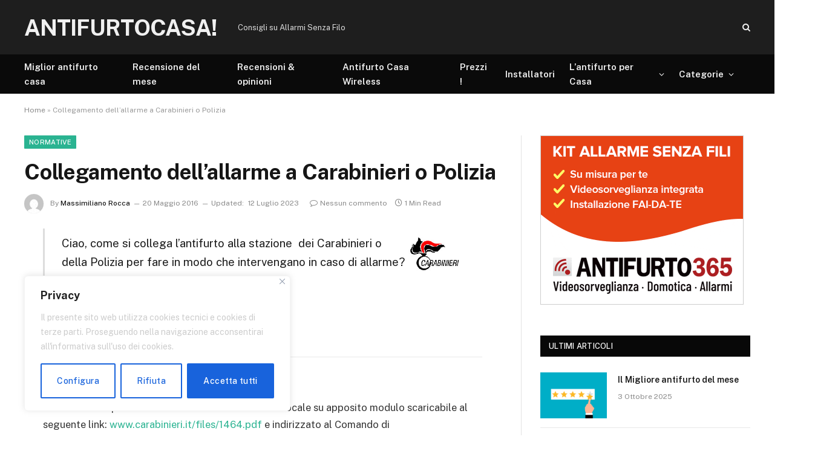

--- FILE ---
content_type: text/html; charset=UTF-8
request_url: https://www.antifurtocasa.info/collegamento-dellallarme-carabinieri-polizia/
body_size: 22594
content:

<!DOCTYPE html>
<html lang="it-IT" class="s-light site-s-light">

<head>

	<meta charset="UTF-8" />
	<meta name="viewport" content="width=device-width, initial-scale=1" />
	<meta name='robots' content='index, follow, max-image-preview:large, max-snippet:-1, max-video-preview:-1' />

	<!-- This site is optimized with the Yoast SEO plugin v26.7 - https://yoast.com/wordpress/plugins/seo/ -->
	<title>Collegamento dell&#039;allarme a Carabinieri o Polizia - AntifurtoCasa!</title><link rel="preload" as="font" href="https://www.antifurtocasa.info/wp-content/themes/smart-mag/css/icons/fonts/ts-icons.woff2?v2.4" type="font/woff2" crossorigin="anonymous" />
	<link rel="canonical" href="https://www.antifurtocasa.info/collegamento-dellallarme-carabinieri-polizia/" />
	<meta property="og:locale" content="it_IT" />
	<meta property="og:type" content="article" />
	<meta property="og:title" content="Collegamento dell&#039;allarme a Carabinieri o Polizia - AntifurtoCasa!" />
	<meta property="og:description" content="Ciao, come si collega l&#8217;antifurto alla stazione &nbsp;dei Carabinieri o della Polizia per fare in modo che intervengano in caso di allarme? Utente Risposta: La richiesta va presentata alla stazione di Comando locale su apposito modulo scaricabile al seguente link: www.carabinieri.it/files/1464.pdf e indirizzato al Comando di Compagnia/Provinciale competente per territorio, allegando alla stessa il certificato" />
	<meta property="og:url" content="https://www.antifurtocasa.info/collegamento-dellallarme-carabinieri-polizia/" />
	<meta property="og:site_name" content="AntifurtoCasa!" />
	<meta property="article:published_time" content="2016-05-20T12:23:07+00:00" />
	<meta property="article:modified_time" content="2023-07-12T12:31:37+00:00" />
	<meta property="og:image" content="http://www.antifurtocasa.info/wp-content/uploads/2020/08/img-not-available.jpg" />
	<meta property="og:image:width" content="1000" />
	<meta property="og:image:height" content="600" />
	<meta property="og:image:type" content="image/jpeg" />
	<meta name="author" content="Massimiliano Rocca" />
	<meta name="twitter:card" content="summary_large_image" />
	<meta name="twitter:label1" content="Scritto da" />
	<meta name="twitter:data1" content="Massimiliano Rocca" />
	<meta name="twitter:label2" content="Tempo di lettura stimato" />
	<meta name="twitter:data2" content="1 minuto" />
	<script type="application/ld+json" class="yoast-schema-graph">{"@context":"https://schema.org","@graph":[{"@type":"Article","@id":"https://www.antifurtocasa.info/collegamento-dellallarme-carabinieri-polizia/#article","isPartOf":{"@id":"https://www.antifurtocasa.info/collegamento-dellallarme-carabinieri-polizia/"},"author":{"name":"Massimiliano Rocca","@id":"https://www.antifurtocasa.info/#/schema/person/1d8280bfeb772bee8a160dc79d3ca4c0"},"headline":"Collegamento dell&#8217;allarme a Carabinieri o Polizia","datePublished":"2016-05-20T12:23:07+00:00","dateModified":"2023-07-12T12:31:37+00:00","mainEntityOfPage":{"@id":"https://www.antifurtocasa.info/collegamento-dellallarme-carabinieri-polizia/"},"wordCount":95,"commentCount":0,"image":{"@id":"https://www.antifurtocasa.info/collegamento-dellallarme-carabinieri-polizia/#primaryimage"},"thumbnailUrl":"https://www.antifurtocasa.info/wp-content/uploads/2020/08/img-not-available.jpg","articleSection":["Normative"],"inLanguage":"it-IT","potentialAction":[{"@type":"CommentAction","name":"Comment","target":["https://www.antifurtocasa.info/collegamento-dellallarme-carabinieri-polizia/#respond"]}]},{"@type":"WebPage","@id":"https://www.antifurtocasa.info/collegamento-dellallarme-carabinieri-polizia/","url":"https://www.antifurtocasa.info/collegamento-dellallarme-carabinieri-polizia/","name":"Collegamento dell'allarme a Carabinieri o Polizia - AntifurtoCasa!","isPartOf":{"@id":"https://www.antifurtocasa.info/#website"},"primaryImageOfPage":{"@id":"https://www.antifurtocasa.info/collegamento-dellallarme-carabinieri-polizia/#primaryimage"},"image":{"@id":"https://www.antifurtocasa.info/collegamento-dellallarme-carabinieri-polizia/#primaryimage"},"thumbnailUrl":"https://www.antifurtocasa.info/wp-content/uploads/2020/08/img-not-available.jpg","datePublished":"2016-05-20T12:23:07+00:00","dateModified":"2023-07-12T12:31:37+00:00","author":{"@id":"https://www.antifurtocasa.info/#/schema/person/1d8280bfeb772bee8a160dc79d3ca4c0"},"breadcrumb":{"@id":"https://www.antifurtocasa.info/collegamento-dellallarme-carabinieri-polizia/#breadcrumb"},"inLanguage":"it-IT","potentialAction":[{"@type":"ReadAction","target":["https://www.antifurtocasa.info/collegamento-dellallarme-carabinieri-polizia/"]}]},{"@type":"ImageObject","inLanguage":"it-IT","@id":"https://www.antifurtocasa.info/collegamento-dellallarme-carabinieri-polizia/#primaryimage","url":"https://www.antifurtocasa.info/wp-content/uploads/2020/08/img-not-available.jpg","contentUrl":"https://www.antifurtocasa.info/wp-content/uploads/2020/08/img-not-available.jpg","width":1000,"height":600},{"@type":"BreadcrumbList","@id":"https://www.antifurtocasa.info/collegamento-dellallarme-carabinieri-polizia/#breadcrumb","itemListElement":[{"@type":"ListItem","position":1,"name":"Home","item":"https://www.antifurtocasa.info/"},{"@type":"ListItem","position":2,"name":"Collegamento dell&#8217;allarme a Carabinieri o Polizia"}]},{"@type":"WebSite","@id":"https://www.antifurtocasa.info/#website","url":"https://www.antifurtocasa.info/","name":"AntifurtoCasa!","description":"Consigli su allarmi senza filo","potentialAction":[{"@type":"SearchAction","target":{"@type":"EntryPoint","urlTemplate":"https://www.antifurtocasa.info/?s={search_term_string}"},"query-input":{"@type":"PropertyValueSpecification","valueRequired":true,"valueName":"search_term_string"}}],"inLanguage":"it-IT"},{"@type":"Person","@id":"https://www.antifurtocasa.info/#/schema/person/1d8280bfeb772bee8a160dc79d3ca4c0","name":"Massimiliano Rocca","image":{"@type":"ImageObject","inLanguage":"it-IT","@id":"https://www.antifurtocasa.info/#/schema/person/image/","url":"https://secure.gravatar.com/avatar/92b74e6695d2ef7aaf4b7b5a4ee738c001fa9ac277e9b7aac1f4645a2d3218f9?s=96&d=mm&r=g","contentUrl":"https://secure.gravatar.com/avatar/92b74e6695d2ef7aaf4b7b5a4ee738c001fa9ac277e9b7aac1f4645a2d3218f9?s=96&d=mm&r=g","caption":"Massimiliano Rocca"},"sameAs":["http://www.antifurtocasa.info"],"url":"https://www.antifurtocasa.info/author/admin/"}]}</script>
	<!-- / Yoast SEO plugin. -->


<link rel='dns-prefetch' href='//fonts.googleapis.com' />
<link rel="alternate" type="application/rss+xml" title="AntifurtoCasa! &raquo; Feed" href="https://www.antifurtocasa.info/feed/" />
<link rel="alternate" type="application/rss+xml" title="AntifurtoCasa! &raquo; Feed dei commenti" href="https://www.antifurtocasa.info/comments/feed/" />
<link rel="alternate" type="application/rss+xml" title="AntifurtoCasa! &raquo; Collegamento dell&#8217;allarme a Carabinieri o Polizia Feed dei commenti" href="https://www.antifurtocasa.info/collegamento-dellallarme-carabinieri-polizia/feed/" />
<link rel="alternate" title="oEmbed (JSON)" type="application/json+oembed" href="https://www.antifurtocasa.info/wp-json/oembed/1.0/embed?url=https%3A%2F%2Fwww.antifurtocasa.info%2Fcollegamento-dellallarme-carabinieri-polizia%2F" />
<link rel="alternate" title="oEmbed (XML)" type="text/xml+oembed" href="https://www.antifurtocasa.info/wp-json/oembed/1.0/embed?url=https%3A%2F%2Fwww.antifurtocasa.info%2Fcollegamento-dellallarme-carabinieri-polizia%2F&#038;format=xml" />
<style id='wp-img-auto-sizes-contain-inline-css' type='text/css'>
img:is([sizes=auto i],[sizes^="auto," i]){contain-intrinsic-size:3000px 1500px}
/*# sourceURL=wp-img-auto-sizes-contain-inline-css */
</style>
<style id='wp-emoji-styles-inline-css' type='text/css'>

	img.wp-smiley, img.emoji {
		display: inline !important;
		border: none !important;
		box-shadow: none !important;
		height: 1em !important;
		width: 1em !important;
		margin: 0 0.07em !important;
		vertical-align: -0.1em !important;
		background: none !important;
		padding: 0 !important;
	}
/*# sourceURL=wp-emoji-styles-inline-css */
</style>
<link rel='stylesheet' id='wp-block-library-css' href='https://www.antifurtocasa.info/wp-includes/css/dist/block-library/style.min.css?ver=6.9' type='text/css' media='all' />
<style id='classic-theme-styles-inline-css' type='text/css'>
/*! This file is auto-generated */
.wp-block-button__link{color:#fff;background-color:#32373c;border-radius:9999px;box-shadow:none;text-decoration:none;padding:calc(.667em + 2px) calc(1.333em + 2px);font-size:1.125em}.wp-block-file__button{background:#32373c;color:#fff;text-decoration:none}
/*# sourceURL=/wp-includes/css/classic-themes.min.css */
</style>
<style id='global-styles-inline-css' type='text/css'>
:root{--wp--preset--aspect-ratio--square: 1;--wp--preset--aspect-ratio--4-3: 4/3;--wp--preset--aspect-ratio--3-4: 3/4;--wp--preset--aspect-ratio--3-2: 3/2;--wp--preset--aspect-ratio--2-3: 2/3;--wp--preset--aspect-ratio--16-9: 16/9;--wp--preset--aspect-ratio--9-16: 9/16;--wp--preset--color--black: #000000;--wp--preset--color--cyan-bluish-gray: #abb8c3;--wp--preset--color--white: #ffffff;--wp--preset--color--pale-pink: #f78da7;--wp--preset--color--vivid-red: #cf2e2e;--wp--preset--color--luminous-vivid-orange: #ff6900;--wp--preset--color--luminous-vivid-amber: #fcb900;--wp--preset--color--light-green-cyan: #7bdcb5;--wp--preset--color--vivid-green-cyan: #00d084;--wp--preset--color--pale-cyan-blue: #8ed1fc;--wp--preset--color--vivid-cyan-blue: #0693e3;--wp--preset--color--vivid-purple: #9b51e0;--wp--preset--gradient--vivid-cyan-blue-to-vivid-purple: linear-gradient(135deg,rgb(6,147,227) 0%,rgb(155,81,224) 100%);--wp--preset--gradient--light-green-cyan-to-vivid-green-cyan: linear-gradient(135deg,rgb(122,220,180) 0%,rgb(0,208,130) 100%);--wp--preset--gradient--luminous-vivid-amber-to-luminous-vivid-orange: linear-gradient(135deg,rgb(252,185,0) 0%,rgb(255,105,0) 100%);--wp--preset--gradient--luminous-vivid-orange-to-vivid-red: linear-gradient(135deg,rgb(255,105,0) 0%,rgb(207,46,46) 100%);--wp--preset--gradient--very-light-gray-to-cyan-bluish-gray: linear-gradient(135deg,rgb(238,238,238) 0%,rgb(169,184,195) 100%);--wp--preset--gradient--cool-to-warm-spectrum: linear-gradient(135deg,rgb(74,234,220) 0%,rgb(151,120,209) 20%,rgb(207,42,186) 40%,rgb(238,44,130) 60%,rgb(251,105,98) 80%,rgb(254,248,76) 100%);--wp--preset--gradient--blush-light-purple: linear-gradient(135deg,rgb(255,206,236) 0%,rgb(152,150,240) 100%);--wp--preset--gradient--blush-bordeaux: linear-gradient(135deg,rgb(254,205,165) 0%,rgb(254,45,45) 50%,rgb(107,0,62) 100%);--wp--preset--gradient--luminous-dusk: linear-gradient(135deg,rgb(255,203,112) 0%,rgb(199,81,192) 50%,rgb(65,88,208) 100%);--wp--preset--gradient--pale-ocean: linear-gradient(135deg,rgb(255,245,203) 0%,rgb(182,227,212) 50%,rgb(51,167,181) 100%);--wp--preset--gradient--electric-grass: linear-gradient(135deg,rgb(202,248,128) 0%,rgb(113,206,126) 100%);--wp--preset--gradient--midnight: linear-gradient(135deg,rgb(2,3,129) 0%,rgb(40,116,252) 100%);--wp--preset--font-size--small: 13px;--wp--preset--font-size--medium: 20px;--wp--preset--font-size--large: 36px;--wp--preset--font-size--x-large: 42px;--wp--preset--spacing--20: 0.44rem;--wp--preset--spacing--30: 0.67rem;--wp--preset--spacing--40: 1rem;--wp--preset--spacing--50: 1.5rem;--wp--preset--spacing--60: 2.25rem;--wp--preset--spacing--70: 3.38rem;--wp--preset--spacing--80: 5.06rem;--wp--preset--shadow--natural: 6px 6px 9px rgba(0, 0, 0, 0.2);--wp--preset--shadow--deep: 12px 12px 50px rgba(0, 0, 0, 0.4);--wp--preset--shadow--sharp: 6px 6px 0px rgba(0, 0, 0, 0.2);--wp--preset--shadow--outlined: 6px 6px 0px -3px rgb(255, 255, 255), 6px 6px rgb(0, 0, 0);--wp--preset--shadow--crisp: 6px 6px 0px rgb(0, 0, 0);}:where(.is-layout-flex){gap: 0.5em;}:where(.is-layout-grid){gap: 0.5em;}body .is-layout-flex{display: flex;}.is-layout-flex{flex-wrap: wrap;align-items: center;}.is-layout-flex > :is(*, div){margin: 0;}body .is-layout-grid{display: grid;}.is-layout-grid > :is(*, div){margin: 0;}:where(.wp-block-columns.is-layout-flex){gap: 2em;}:where(.wp-block-columns.is-layout-grid){gap: 2em;}:where(.wp-block-post-template.is-layout-flex){gap: 1.25em;}:where(.wp-block-post-template.is-layout-grid){gap: 1.25em;}.has-black-color{color: var(--wp--preset--color--black) !important;}.has-cyan-bluish-gray-color{color: var(--wp--preset--color--cyan-bluish-gray) !important;}.has-white-color{color: var(--wp--preset--color--white) !important;}.has-pale-pink-color{color: var(--wp--preset--color--pale-pink) !important;}.has-vivid-red-color{color: var(--wp--preset--color--vivid-red) !important;}.has-luminous-vivid-orange-color{color: var(--wp--preset--color--luminous-vivid-orange) !important;}.has-luminous-vivid-amber-color{color: var(--wp--preset--color--luminous-vivid-amber) !important;}.has-light-green-cyan-color{color: var(--wp--preset--color--light-green-cyan) !important;}.has-vivid-green-cyan-color{color: var(--wp--preset--color--vivid-green-cyan) !important;}.has-pale-cyan-blue-color{color: var(--wp--preset--color--pale-cyan-blue) !important;}.has-vivid-cyan-blue-color{color: var(--wp--preset--color--vivid-cyan-blue) !important;}.has-vivid-purple-color{color: var(--wp--preset--color--vivid-purple) !important;}.has-black-background-color{background-color: var(--wp--preset--color--black) !important;}.has-cyan-bluish-gray-background-color{background-color: var(--wp--preset--color--cyan-bluish-gray) !important;}.has-white-background-color{background-color: var(--wp--preset--color--white) !important;}.has-pale-pink-background-color{background-color: var(--wp--preset--color--pale-pink) !important;}.has-vivid-red-background-color{background-color: var(--wp--preset--color--vivid-red) !important;}.has-luminous-vivid-orange-background-color{background-color: var(--wp--preset--color--luminous-vivid-orange) !important;}.has-luminous-vivid-amber-background-color{background-color: var(--wp--preset--color--luminous-vivid-amber) !important;}.has-light-green-cyan-background-color{background-color: var(--wp--preset--color--light-green-cyan) !important;}.has-vivid-green-cyan-background-color{background-color: var(--wp--preset--color--vivid-green-cyan) !important;}.has-pale-cyan-blue-background-color{background-color: var(--wp--preset--color--pale-cyan-blue) !important;}.has-vivid-cyan-blue-background-color{background-color: var(--wp--preset--color--vivid-cyan-blue) !important;}.has-vivid-purple-background-color{background-color: var(--wp--preset--color--vivid-purple) !important;}.has-black-border-color{border-color: var(--wp--preset--color--black) !important;}.has-cyan-bluish-gray-border-color{border-color: var(--wp--preset--color--cyan-bluish-gray) !important;}.has-white-border-color{border-color: var(--wp--preset--color--white) !important;}.has-pale-pink-border-color{border-color: var(--wp--preset--color--pale-pink) !important;}.has-vivid-red-border-color{border-color: var(--wp--preset--color--vivid-red) !important;}.has-luminous-vivid-orange-border-color{border-color: var(--wp--preset--color--luminous-vivid-orange) !important;}.has-luminous-vivid-amber-border-color{border-color: var(--wp--preset--color--luminous-vivid-amber) !important;}.has-light-green-cyan-border-color{border-color: var(--wp--preset--color--light-green-cyan) !important;}.has-vivid-green-cyan-border-color{border-color: var(--wp--preset--color--vivid-green-cyan) !important;}.has-pale-cyan-blue-border-color{border-color: var(--wp--preset--color--pale-cyan-blue) !important;}.has-vivid-cyan-blue-border-color{border-color: var(--wp--preset--color--vivid-cyan-blue) !important;}.has-vivid-purple-border-color{border-color: var(--wp--preset--color--vivid-purple) !important;}.has-vivid-cyan-blue-to-vivid-purple-gradient-background{background: var(--wp--preset--gradient--vivid-cyan-blue-to-vivid-purple) !important;}.has-light-green-cyan-to-vivid-green-cyan-gradient-background{background: var(--wp--preset--gradient--light-green-cyan-to-vivid-green-cyan) !important;}.has-luminous-vivid-amber-to-luminous-vivid-orange-gradient-background{background: var(--wp--preset--gradient--luminous-vivid-amber-to-luminous-vivid-orange) !important;}.has-luminous-vivid-orange-to-vivid-red-gradient-background{background: var(--wp--preset--gradient--luminous-vivid-orange-to-vivid-red) !important;}.has-very-light-gray-to-cyan-bluish-gray-gradient-background{background: var(--wp--preset--gradient--very-light-gray-to-cyan-bluish-gray) !important;}.has-cool-to-warm-spectrum-gradient-background{background: var(--wp--preset--gradient--cool-to-warm-spectrum) !important;}.has-blush-light-purple-gradient-background{background: var(--wp--preset--gradient--blush-light-purple) !important;}.has-blush-bordeaux-gradient-background{background: var(--wp--preset--gradient--blush-bordeaux) !important;}.has-luminous-dusk-gradient-background{background: var(--wp--preset--gradient--luminous-dusk) !important;}.has-pale-ocean-gradient-background{background: var(--wp--preset--gradient--pale-ocean) !important;}.has-electric-grass-gradient-background{background: var(--wp--preset--gradient--electric-grass) !important;}.has-midnight-gradient-background{background: var(--wp--preset--gradient--midnight) !important;}.has-small-font-size{font-size: var(--wp--preset--font-size--small) !important;}.has-medium-font-size{font-size: var(--wp--preset--font-size--medium) !important;}.has-large-font-size{font-size: var(--wp--preset--font-size--large) !important;}.has-x-large-font-size{font-size: var(--wp--preset--font-size--x-large) !important;}
:where(.wp-block-post-template.is-layout-flex){gap: 1.25em;}:where(.wp-block-post-template.is-layout-grid){gap: 1.25em;}
:where(.wp-block-term-template.is-layout-flex){gap: 1.25em;}:where(.wp-block-term-template.is-layout-grid){gap: 1.25em;}
:where(.wp-block-columns.is-layout-flex){gap: 2em;}:where(.wp-block-columns.is-layout-grid){gap: 2em;}
:root :where(.wp-block-pullquote){font-size: 1.5em;line-height: 1.6;}
/*# sourceURL=global-styles-inline-css */
</style>
<link rel='stylesheet' id='wpa-css-css' href='https://www.antifurtocasa.info/wp-content/plugins/honeypot/includes/css/wpa.css?ver=2.3.04' type='text/css' media='all' />
<link rel='stylesheet' id='kk-star-ratings-css' href='https://www.antifurtocasa.info/wp-content/plugins/kk-star-ratings/src/core/public/css/kk-star-ratings.min.css?ver=5.4.10.3' type='text/css' media='all' />
<link rel='stylesheet' id='smartmag-core-css' href='https://www.antifurtocasa.info/wp-content/themes/smart-mag/style.css?ver=9.2.0' type='text/css' media='all' />
<style id='smartmag-core-inline-css' type='text/css'>
.smart-head-main .smart-head-top { --head-h: 90px; background-color: #1e1e1e; }
.smart-head-main .smart-head-mid { --head-h: 65px; background-color: #0a0a0a; }
.navigation-main { --nav-items-space: 12px; margin-left: calc(-1 * var(--nav-items-space)); }
.main-footer .upper-footer { background-color: #0a0a0a; }
.main-footer .lower-footer { background-color: #1e1e1e; }


/*# sourceURL=smartmag-core-inline-css */
</style>
<link rel='stylesheet' id='smartmag-fonts-css' href='https://fonts.googleapis.com/css?family=Public+Sans%3A400%2C400i%2C500%2C600%2C700' type='text/css' media='all' />
<link rel='stylesheet' id='smartmag-magnific-popup-css' href='https://www.antifurtocasa.info/wp-content/themes/smart-mag/css/lightbox.css?ver=9.2.0' type='text/css' media='all' />
<link rel='stylesheet' id='smartmag-icons-css' href='https://www.antifurtocasa.info/wp-content/themes/smart-mag/css/icons/icons.css?ver=9.2.0' type='text/css' media='all' />
<link rel='stylesheet' id='smart-mag-child-css' href='https://www.antifurtocasa.info/wp-content/themes/smart-mag-child/style.css?ver=1.0' type='text/css' media='all' />
<script type="text/javascript" id="cookie-law-info-js-extra">
/* <![CDATA[ */
var _ckyConfig = {"_ipData":[],"_assetsURL":"https://www.antifurtocasa.info/wp-content/plugins/cookie-law-info/lite/frontend/images/","_publicURL":"https://www.antifurtocasa.info","_expiry":"365","_categories":[{"name":"Necessary","slug":"necessary","isNecessary":true,"ccpaDoNotSell":true,"cookies":[],"active":true,"defaultConsent":{"gdpr":true,"ccpa":true}},{"name":"Functional","slug":"functional","isNecessary":false,"ccpaDoNotSell":true,"cookies":[],"active":true,"defaultConsent":{"gdpr":false,"ccpa":false}},{"name":"Analytics","slug":"analytics","isNecessary":false,"ccpaDoNotSell":true,"cookies":[],"active":true,"defaultConsent":{"gdpr":false,"ccpa":false}},{"name":"Performance","slug":"performance","isNecessary":false,"ccpaDoNotSell":true,"cookies":[],"active":true,"defaultConsent":{"gdpr":false,"ccpa":false}},{"name":"Advertisement","slug":"advertisement","isNecessary":false,"ccpaDoNotSell":true,"cookies":[],"active":true,"defaultConsent":{"gdpr":false,"ccpa":false}}],"_activeLaw":"gdpr","_rootDomain":"","_block":"1","_showBanner":"1","_bannerConfig":{"settings":{"type":"box","preferenceCenterType":"popup","position":"bottom-left","applicableLaw":"gdpr"},"behaviours":{"reloadBannerOnAccept":false,"loadAnalyticsByDefault":false,"animations":{"onLoad":"animate","onHide":"sticky"}},"config":{"revisitConsent":{"status":true,"tag":"revisit-consent","position":"bottom-left","meta":{"url":"#"},"styles":{"background-color":"#0056A7"},"elements":{"title":{"type":"text","tag":"revisit-consent-title","status":true,"styles":{"color":"#0056a7"}}}},"preferenceCenter":{"toggle":{"status":true,"tag":"detail-category-toggle","type":"toggle","states":{"active":{"styles":{"background-color":"#1863DC"}},"inactive":{"styles":{"background-color":"#D0D5D2"}}}}},"categoryPreview":{"status":false,"toggle":{"status":true,"tag":"detail-category-preview-toggle","type":"toggle","states":{"active":{"styles":{"background-color":"#1863DC"}},"inactive":{"styles":{"background-color":"#D0D5D2"}}}}},"videoPlaceholder":{"status":true,"styles":{"background-color":"#000000","border-color":"#000000","color":"#ffffff"}},"readMore":{"status":false,"tag":"readmore-button","type":"link","meta":{"noFollow":true,"newTab":true},"styles":{"color":"#1863DC","background-color":"transparent","border-color":"transparent"}},"showMore":{"status":true,"tag":"show-desc-button","type":"button","styles":{"color":"#1863DC"}},"showLess":{"status":true,"tag":"hide-desc-button","type":"button","styles":{"color":"#1863DC"}},"alwaysActive":{"status":true,"tag":"always-active","styles":{"color":"#008000"}},"manualLinks":{"status":true,"tag":"manual-links","type":"link","styles":{"color":"#1863DC"}},"auditTable":{"status":true},"optOption":{"status":true,"toggle":{"status":true,"tag":"optout-option-toggle","type":"toggle","states":{"active":{"styles":{"background-color":"#1863dc"}},"inactive":{"styles":{"background-color":"#FFFFFF"}}}}}}},"_version":"3.3.9.1","_logConsent":"1","_tags":[{"tag":"accept-button","styles":{"color":"#FFFFFF","background-color":"#1863DC","border-color":"#1863DC"}},{"tag":"reject-button","styles":{"color":"#1863DC","background-color":"transparent","border-color":"#1863DC"}},{"tag":"settings-button","styles":{"color":"#1863DC","background-color":"transparent","border-color":"#1863DC"}},{"tag":"readmore-button","styles":{"color":"#1863DC","background-color":"transparent","border-color":"transparent"}},{"tag":"donotsell-button","styles":{"color":"#1863DC","background-color":"transparent","border-color":"transparent"}},{"tag":"show-desc-button","styles":{"color":"#1863DC"}},{"tag":"hide-desc-button","styles":{"color":"#1863DC"}},{"tag":"cky-always-active","styles":[]},{"tag":"cky-link","styles":[]},{"tag":"accept-button","styles":{"color":"#FFFFFF","background-color":"#1863DC","border-color":"#1863DC"}},{"tag":"revisit-consent","styles":{"background-color":"#0056A7"}}],"_shortCodes":[{"key":"cky_readmore","content":"\u003Ca href=\"#\" class=\"cky-policy\" aria-label=\"Cookie Policy\" target=\"_blank\" rel=\"noopener\" data-cky-tag=\"readmore-button\"\u003ECookie Policy\u003C/a\u003E","tag":"readmore-button","status":false,"attributes":{"rel":"nofollow","target":"_blank"}},{"key":"cky_show_desc","content":"\u003Cbutton class=\"cky-show-desc-btn\" data-cky-tag=\"show-desc-button\" aria-label=\"Show more\"\u003EShow more\u003C/button\u003E","tag":"show-desc-button","status":true,"attributes":[]},{"key":"cky_hide_desc","content":"\u003Cbutton class=\"cky-show-desc-btn\" data-cky-tag=\"hide-desc-button\" aria-label=\"Show less\"\u003EShow less\u003C/button\u003E","tag":"hide-desc-button","status":true,"attributes":[]},{"key":"cky_optout_show_desc","content":"[cky_optout_show_desc]","tag":"optout-show-desc-button","status":true,"attributes":[]},{"key":"cky_optout_hide_desc","content":"[cky_optout_hide_desc]","tag":"optout-hide-desc-button","status":true,"attributes":[]},{"key":"cky_category_toggle_label","content":"[cky_{{status}}_category_label] [cky_preference_{{category_slug}}_title]","tag":"","status":true,"attributes":[]},{"key":"cky_enable_category_label","content":"Enable","tag":"","status":true,"attributes":[]},{"key":"cky_disable_category_label","content":"Disable","tag":"","status":true,"attributes":[]},{"key":"cky_video_placeholder","content":"\u003Cdiv class=\"video-placeholder-normal\" data-cky-tag=\"video-placeholder\" id=\"[UNIQUEID]\"\u003E\u003Cp class=\"video-placeholder-text-normal\" data-cky-tag=\"placeholder-title\"\u003EPlease accept cookies to access this content\u003C/p\u003E\u003C/div\u003E","tag":"","status":true,"attributes":[]},{"key":"cky_enable_optout_label","content":"Enable","tag":"","status":true,"attributes":[]},{"key":"cky_disable_optout_label","content":"Disable","tag":"","status":true,"attributes":[]},{"key":"cky_optout_toggle_label","content":"[cky_{{status}}_optout_label] [cky_optout_option_title]","tag":"","status":true,"attributes":[]},{"key":"cky_optout_option_title","content":"Do Not Sell or Share My Personal Information","tag":"","status":true,"attributes":[]},{"key":"cky_optout_close_label","content":"Close","tag":"","status":true,"attributes":[]},{"key":"cky_preference_close_label","content":"Close","tag":"","status":true,"attributes":[]}],"_rtl":"","_language":"en","_providersToBlock":[]};
var _ckyStyles = {"css":".cky-overlay{background: #000000; opacity: 0.4; position: fixed; top: 0; left: 0; width: 100%; height: 100%; z-index: 99999999;}.cky-hide{display: none;}.cky-btn-revisit-wrapper{display: flex; align-items: center; justify-content: center; background: #0056a7; width: 45px; height: 45px; border-radius: 50%; position: fixed; z-index: 999999; cursor: pointer;}.cky-revisit-bottom-left{bottom: 15px; left: 15px;}.cky-revisit-bottom-right{bottom: 15px; right: 15px;}.cky-btn-revisit-wrapper .cky-btn-revisit{display: flex; align-items: center; justify-content: center; background: none; border: none; cursor: pointer; position: relative; margin: 0; padding: 0;}.cky-btn-revisit-wrapper .cky-btn-revisit img{max-width: fit-content; margin: 0; height: 30px; width: 30px;}.cky-revisit-bottom-left:hover::before{content: attr(data-tooltip); position: absolute; background: #4e4b66; color: #ffffff; left: calc(100% + 7px); font-size: 12px; line-height: 16px; width: max-content; padding: 4px 8px; border-radius: 4px;}.cky-revisit-bottom-left:hover::after{position: absolute; content: \"\"; border: 5px solid transparent; left: calc(100% + 2px); border-left-width: 0; border-right-color: #4e4b66;}.cky-revisit-bottom-right:hover::before{content: attr(data-tooltip); position: absolute; background: #4e4b66; color: #ffffff; right: calc(100% + 7px); font-size: 12px; line-height: 16px; width: max-content; padding: 4px 8px; border-radius: 4px;}.cky-revisit-bottom-right:hover::after{position: absolute; content: \"\"; border: 5px solid transparent; right: calc(100% + 2px); border-right-width: 0; border-left-color: #4e4b66;}.cky-revisit-hide{display: none;}.cky-consent-container{position: fixed; width: 440px; box-sizing: border-box; z-index: 9999999; border-radius: 6px;}.cky-consent-container .cky-consent-bar{background: #ffffff; border: 1px solid; padding: 20px 26px; box-shadow: 0 -1px 10px 0 #acabab4d; border-radius: 6px;}.cky-box-bottom-left{bottom: 40px; left: 40px;}.cky-box-bottom-right{bottom: 40px; right: 40px;}.cky-box-top-left{top: 40px; left: 40px;}.cky-box-top-right{top: 40px; right: 40px;}.cky-custom-brand-logo-wrapper .cky-custom-brand-logo{width: 100px; height: auto; margin: 0 0 12px 0;}.cky-notice .cky-title{color: #212121; font-weight: 700; font-size: 18px; line-height: 24px; margin: 0 0 12px 0;}.cky-notice-des *,.cky-preference-content-wrapper *,.cky-accordion-header-des *,.cky-gpc-wrapper .cky-gpc-desc *{font-size: 14px;}.cky-notice-des{color: #212121; font-size: 14px; line-height: 24px; font-weight: 400;}.cky-notice-des img{height: 25px; width: 25px;}.cky-consent-bar .cky-notice-des p,.cky-gpc-wrapper .cky-gpc-desc p,.cky-preference-body-wrapper .cky-preference-content-wrapper p,.cky-accordion-header-wrapper .cky-accordion-header-des p,.cky-cookie-des-table li div:last-child p{color: inherit; margin-top: 0; overflow-wrap: break-word;}.cky-notice-des P:last-child,.cky-preference-content-wrapper p:last-child,.cky-cookie-des-table li div:last-child p:last-child,.cky-gpc-wrapper .cky-gpc-desc p:last-child{margin-bottom: 0;}.cky-notice-des a.cky-policy,.cky-notice-des button.cky-policy{font-size: 14px; color: #1863dc; white-space: nowrap; cursor: pointer; background: transparent; border: 1px solid; text-decoration: underline;}.cky-notice-des button.cky-policy{padding: 0;}.cky-notice-des a.cky-policy:focus-visible,.cky-notice-des button.cky-policy:focus-visible,.cky-preference-content-wrapper .cky-show-desc-btn:focus-visible,.cky-accordion-header .cky-accordion-btn:focus-visible,.cky-preference-header .cky-btn-close:focus-visible,.cky-switch input[type=\"checkbox\"]:focus-visible,.cky-footer-wrapper a:focus-visible,.cky-btn:focus-visible{outline: 2px solid #1863dc; outline-offset: 2px;}.cky-btn:focus:not(:focus-visible),.cky-accordion-header .cky-accordion-btn:focus:not(:focus-visible),.cky-preference-content-wrapper .cky-show-desc-btn:focus:not(:focus-visible),.cky-btn-revisit-wrapper .cky-btn-revisit:focus:not(:focus-visible),.cky-preference-header .cky-btn-close:focus:not(:focus-visible),.cky-consent-bar .cky-banner-btn-close:focus:not(:focus-visible){outline: 0;}button.cky-show-desc-btn:not(:hover):not(:active){color: #1863dc; background: transparent;}button.cky-accordion-btn:not(:hover):not(:active),button.cky-banner-btn-close:not(:hover):not(:active),button.cky-btn-revisit:not(:hover):not(:active),button.cky-btn-close:not(:hover):not(:active){background: transparent;}.cky-consent-bar button:hover,.cky-modal.cky-modal-open button:hover,.cky-consent-bar button:focus,.cky-modal.cky-modal-open button:focus{text-decoration: none;}.cky-notice-btn-wrapper{display: flex; justify-content: flex-start; align-items: center; flex-wrap: wrap; margin-top: 16px;}.cky-notice-btn-wrapper .cky-btn{text-shadow: none; box-shadow: none;}.cky-btn{flex: auto; max-width: 100%; font-size: 14px; font-family: inherit; line-height: 24px; padding: 8px; font-weight: 500; margin: 0 8px 0 0; border-radius: 2px; cursor: pointer; text-align: center; text-transform: none; min-height: 0;}.cky-btn:hover{opacity: 0.8;}.cky-btn-customize{color: #1863dc; background: transparent; border: 2px solid #1863dc;}.cky-btn-reject{color: #1863dc; background: transparent; border: 2px solid #1863dc;}.cky-btn-accept{background: #1863dc; color: #ffffff; border: 2px solid #1863dc;}.cky-btn:last-child{margin-right: 0;}@media (max-width: 576px){.cky-box-bottom-left{bottom: 0; left: 0;}.cky-box-bottom-right{bottom: 0; right: 0;}.cky-box-top-left{top: 0; left: 0;}.cky-box-top-right{top: 0; right: 0;}}@media (max-width: 440px){.cky-box-bottom-left, .cky-box-bottom-right, .cky-box-top-left, .cky-box-top-right{width: 100%; max-width: 100%;}.cky-consent-container .cky-consent-bar{padding: 20px 0;}.cky-custom-brand-logo-wrapper, .cky-notice .cky-title, .cky-notice-des, .cky-notice-btn-wrapper{padding: 0 24px;}.cky-notice-des{max-height: 40vh; overflow-y: scroll;}.cky-notice-btn-wrapper{flex-direction: column; margin-top: 0;}.cky-btn{width: 100%; margin: 10px 0 0 0;}.cky-notice-btn-wrapper .cky-btn-customize{order: 2;}.cky-notice-btn-wrapper .cky-btn-reject{order: 3;}.cky-notice-btn-wrapper .cky-btn-accept{order: 1; margin-top: 16px;}}@media (max-width: 352px){.cky-notice .cky-title{font-size: 16px;}.cky-notice-des *{font-size: 12px;}.cky-notice-des, .cky-btn{font-size: 12px;}}.cky-modal.cky-modal-open{display: flex; visibility: visible; -webkit-transform: translate(-50%, -50%); -moz-transform: translate(-50%, -50%); -ms-transform: translate(-50%, -50%); -o-transform: translate(-50%, -50%); transform: translate(-50%, -50%); top: 50%; left: 50%; transition: all 1s ease;}.cky-modal{box-shadow: 0 32px 68px rgba(0, 0, 0, 0.3); margin: 0 auto; position: fixed; max-width: 100%; background: #ffffff; top: 50%; box-sizing: border-box; border-radius: 6px; z-index: 999999999; color: #212121; -webkit-transform: translate(-50%, 100%); -moz-transform: translate(-50%, 100%); -ms-transform: translate(-50%, 100%); -o-transform: translate(-50%, 100%); transform: translate(-50%, 100%); visibility: hidden; transition: all 0s ease;}.cky-preference-center{max-height: 79vh; overflow: hidden; width: 845px; overflow: hidden; flex: 1 1 0; display: flex; flex-direction: column; border-radius: 6px;}.cky-preference-header{display: flex; align-items: center; justify-content: space-between; padding: 22px 24px; border-bottom: 1px solid;}.cky-preference-header .cky-preference-title{font-size: 18px; font-weight: 700; line-height: 24px;}.cky-preference-header .cky-btn-close{margin: 0; cursor: pointer; vertical-align: middle; padding: 0; background: none; border: none; width: auto; height: auto; min-height: 0; line-height: 0; text-shadow: none; box-shadow: none;}.cky-preference-header .cky-btn-close img{margin: 0; height: 10px; width: 10px;}.cky-preference-body-wrapper{padding: 0 24px; flex: 1; overflow: auto; box-sizing: border-box;}.cky-preference-content-wrapper,.cky-gpc-wrapper .cky-gpc-desc{font-size: 14px; line-height: 24px; font-weight: 400; padding: 12px 0;}.cky-preference-content-wrapper{border-bottom: 1px solid;}.cky-preference-content-wrapper img{height: 25px; width: 25px;}.cky-preference-content-wrapper .cky-show-desc-btn{font-size: 14px; font-family: inherit; color: #1863dc; text-decoration: none; line-height: 24px; padding: 0; margin: 0; white-space: nowrap; cursor: pointer; background: transparent; border-color: transparent; text-transform: none; min-height: 0; text-shadow: none; box-shadow: none;}.cky-accordion-wrapper{margin-bottom: 10px;}.cky-accordion{border-bottom: 1px solid;}.cky-accordion:last-child{border-bottom: none;}.cky-accordion .cky-accordion-item{display: flex; margin-top: 10px;}.cky-accordion .cky-accordion-body{display: none;}.cky-accordion.cky-accordion-active .cky-accordion-body{display: block; padding: 0 22px; margin-bottom: 16px;}.cky-accordion-header-wrapper{cursor: pointer; width: 100%;}.cky-accordion-item .cky-accordion-header{display: flex; justify-content: space-between; align-items: center;}.cky-accordion-header .cky-accordion-btn{font-size: 16px; font-family: inherit; color: #212121; line-height: 24px; background: none; border: none; font-weight: 700; padding: 0; margin: 0; cursor: pointer; text-transform: none; min-height: 0; text-shadow: none; box-shadow: none;}.cky-accordion-header .cky-always-active{color: #008000; font-weight: 600; line-height: 24px; font-size: 14px;}.cky-accordion-header-des{font-size: 14px; line-height: 24px; margin: 10px 0 16px 0;}.cky-accordion-chevron{margin-right: 22px; position: relative; cursor: pointer;}.cky-accordion-chevron-hide{display: none;}.cky-accordion .cky-accordion-chevron i::before{content: \"\"; position: absolute; border-right: 1.4px solid; border-bottom: 1.4px solid; border-color: inherit; height: 6px; width: 6px; -webkit-transform: rotate(-45deg); -moz-transform: rotate(-45deg); -ms-transform: rotate(-45deg); -o-transform: rotate(-45deg); transform: rotate(-45deg); transition: all 0.2s ease-in-out; top: 8px;}.cky-accordion.cky-accordion-active .cky-accordion-chevron i::before{-webkit-transform: rotate(45deg); -moz-transform: rotate(45deg); -ms-transform: rotate(45deg); -o-transform: rotate(45deg); transform: rotate(45deg);}.cky-audit-table{background: #f4f4f4; border-radius: 6px;}.cky-audit-table .cky-empty-cookies-text{color: inherit; font-size: 12px; line-height: 24px; margin: 0; padding: 10px;}.cky-audit-table .cky-cookie-des-table{font-size: 12px; line-height: 24px; font-weight: normal; padding: 15px 10px; border-bottom: 1px solid; border-bottom-color: inherit; margin: 0;}.cky-audit-table .cky-cookie-des-table:last-child{border-bottom: none;}.cky-audit-table .cky-cookie-des-table li{list-style-type: none; display: flex; padding: 3px 0;}.cky-audit-table .cky-cookie-des-table li:first-child{padding-top: 0;}.cky-cookie-des-table li div:first-child{width: 100px; font-weight: 600; word-break: break-word; word-wrap: break-word;}.cky-cookie-des-table li div:last-child{flex: 1; word-break: break-word; word-wrap: break-word; margin-left: 8px;}.cky-footer-shadow{display: block; width: 100%; height: 40px; background: linear-gradient(180deg, rgba(255, 255, 255, 0) 0%, #ffffff 100%); position: absolute; bottom: calc(100% - 1px);}.cky-footer-wrapper{position: relative;}.cky-prefrence-btn-wrapper{display: flex; flex-wrap: wrap; align-items: center; justify-content: center; padding: 22px 24px; border-top: 1px solid;}.cky-prefrence-btn-wrapper .cky-btn{flex: auto; max-width: 100%; text-shadow: none; box-shadow: none;}.cky-btn-preferences{color: #1863dc; background: transparent; border: 2px solid #1863dc;}.cky-preference-header,.cky-preference-body-wrapper,.cky-preference-content-wrapper,.cky-accordion-wrapper,.cky-accordion,.cky-accordion-wrapper,.cky-footer-wrapper,.cky-prefrence-btn-wrapper{border-color: inherit;}@media (max-width: 845px){.cky-modal{max-width: calc(100% - 16px);}}@media (max-width: 576px){.cky-modal{max-width: 100%;}.cky-preference-center{max-height: 100vh;}.cky-prefrence-btn-wrapper{flex-direction: column;}.cky-accordion.cky-accordion-active .cky-accordion-body{padding-right: 0;}.cky-prefrence-btn-wrapper .cky-btn{width: 100%; margin: 10px 0 0 0;}.cky-prefrence-btn-wrapper .cky-btn-reject{order: 3;}.cky-prefrence-btn-wrapper .cky-btn-accept{order: 1; margin-top: 0;}.cky-prefrence-btn-wrapper .cky-btn-preferences{order: 2;}}@media (max-width: 425px){.cky-accordion-chevron{margin-right: 15px;}.cky-notice-btn-wrapper{margin-top: 0;}.cky-accordion.cky-accordion-active .cky-accordion-body{padding: 0 15px;}}@media (max-width: 352px){.cky-preference-header .cky-preference-title{font-size: 16px;}.cky-preference-header{padding: 16px 24px;}.cky-preference-content-wrapper *, .cky-accordion-header-des *{font-size: 12px;}.cky-preference-content-wrapper, .cky-preference-content-wrapper .cky-show-more, .cky-accordion-header .cky-always-active, .cky-accordion-header-des, .cky-preference-content-wrapper .cky-show-desc-btn, .cky-notice-des a.cky-policy{font-size: 12px;}.cky-accordion-header .cky-accordion-btn{font-size: 14px;}}.cky-switch{display: flex;}.cky-switch input[type=\"checkbox\"]{position: relative; width: 44px; height: 24px; margin: 0; background: #d0d5d2; -webkit-appearance: none; border-radius: 50px; cursor: pointer; outline: 0; border: none; top: 0;}.cky-switch input[type=\"checkbox\"]:checked{background: #1863dc;}.cky-switch input[type=\"checkbox\"]:before{position: absolute; content: \"\"; height: 20px; width: 20px; left: 2px; bottom: 2px; border-radius: 50%; background-color: white; -webkit-transition: 0.4s; transition: 0.4s; margin: 0;}.cky-switch input[type=\"checkbox\"]:after{display: none;}.cky-switch input[type=\"checkbox\"]:checked:before{-webkit-transform: translateX(20px); -ms-transform: translateX(20px); transform: translateX(20px);}@media (max-width: 425px){.cky-switch input[type=\"checkbox\"]{width: 38px; height: 21px;}.cky-switch input[type=\"checkbox\"]:before{height: 17px; width: 17px;}.cky-switch input[type=\"checkbox\"]:checked:before{-webkit-transform: translateX(17px); -ms-transform: translateX(17px); transform: translateX(17px);}}.cky-consent-bar .cky-banner-btn-close{position: absolute; right: 9px; top: 5px; background: none; border: none; cursor: pointer; padding: 0; margin: 0; min-height: 0; line-height: 0; height: auto; width: auto; text-shadow: none; box-shadow: none;}.cky-consent-bar .cky-banner-btn-close img{height: 9px; width: 9px; margin: 0;}.cky-notice-group{font-size: 14px; line-height: 24px; font-weight: 400; color: #212121;}.cky-notice-btn-wrapper .cky-btn-do-not-sell{font-size: 14px; line-height: 24px; padding: 6px 0; margin: 0; font-weight: 500; background: none; border-radius: 2px; border: none; cursor: pointer; text-align: left; color: #1863dc; background: transparent; border-color: transparent; box-shadow: none; text-shadow: none;}.cky-consent-bar .cky-banner-btn-close:focus-visible,.cky-notice-btn-wrapper .cky-btn-do-not-sell:focus-visible,.cky-opt-out-btn-wrapper .cky-btn:focus-visible,.cky-opt-out-checkbox-wrapper input[type=\"checkbox\"].cky-opt-out-checkbox:focus-visible{outline: 2px solid #1863dc; outline-offset: 2px;}@media (max-width: 440px){.cky-consent-container{width: 100%;}}@media (max-width: 352px){.cky-notice-des a.cky-policy, .cky-notice-btn-wrapper .cky-btn-do-not-sell{font-size: 12px;}}.cky-opt-out-wrapper{padding: 12px 0;}.cky-opt-out-wrapper .cky-opt-out-checkbox-wrapper{display: flex; align-items: center;}.cky-opt-out-checkbox-wrapper .cky-opt-out-checkbox-label{font-size: 16px; font-weight: 700; line-height: 24px; margin: 0 0 0 12px; cursor: pointer;}.cky-opt-out-checkbox-wrapper input[type=\"checkbox\"].cky-opt-out-checkbox{background-color: #ffffff; border: 1px solid black; width: 20px; height: 18.5px; margin: 0; -webkit-appearance: none; position: relative; display: flex; align-items: center; justify-content: center; border-radius: 2px; cursor: pointer;}.cky-opt-out-checkbox-wrapper input[type=\"checkbox\"].cky-opt-out-checkbox:checked{background-color: #1863dc; border: none;}.cky-opt-out-checkbox-wrapper input[type=\"checkbox\"].cky-opt-out-checkbox:checked::after{left: 6px; bottom: 4px; width: 7px; height: 13px; border: solid #ffffff; border-width: 0 3px 3px 0; border-radius: 2px; -webkit-transform: rotate(45deg); -ms-transform: rotate(45deg); transform: rotate(45deg); content: \"\"; position: absolute; box-sizing: border-box;}.cky-opt-out-checkbox-wrapper.cky-disabled .cky-opt-out-checkbox-label,.cky-opt-out-checkbox-wrapper.cky-disabled input[type=\"checkbox\"].cky-opt-out-checkbox{cursor: no-drop;}.cky-gpc-wrapper{margin: 0 0 0 32px;}.cky-footer-wrapper .cky-opt-out-btn-wrapper{display: flex; flex-wrap: wrap; align-items: center; justify-content: center; padding: 22px 24px;}.cky-opt-out-btn-wrapper .cky-btn{flex: auto; max-width: 100%; text-shadow: none; box-shadow: none;}.cky-opt-out-btn-wrapper .cky-btn-cancel{border: 1px solid #dedfe0; background: transparent; color: #858585;}.cky-opt-out-btn-wrapper .cky-btn-confirm{background: #1863dc; color: #ffffff; border: 1px solid #1863dc;}@media (max-width: 352px){.cky-opt-out-checkbox-wrapper .cky-opt-out-checkbox-label{font-size: 14px;}.cky-gpc-wrapper .cky-gpc-desc, .cky-gpc-wrapper .cky-gpc-desc *{font-size: 12px;}.cky-opt-out-checkbox-wrapper input[type=\"checkbox\"].cky-opt-out-checkbox{width: 16px; height: 16px;}.cky-opt-out-checkbox-wrapper input[type=\"checkbox\"].cky-opt-out-checkbox:checked::after{left: 5px; bottom: 4px; width: 3px; height: 9px;}.cky-gpc-wrapper{margin: 0 0 0 28px;}}.video-placeholder-youtube{background-size: 100% 100%; background-position: center; background-repeat: no-repeat; background-color: #b2b0b059; position: relative; display: flex; align-items: center; justify-content: center; max-width: 100%;}.video-placeholder-text-youtube{text-align: center; align-items: center; padding: 10px 16px; background-color: #000000cc; color: #ffffff; border: 1px solid; border-radius: 2px; cursor: pointer;}.video-placeholder-normal{background-image: url(\"/wp-content/plugins/cookie-law-info/lite/frontend/images/placeholder.svg\"); background-size: 80px; background-position: center; background-repeat: no-repeat; background-color: #b2b0b059; position: relative; display: flex; align-items: flex-end; justify-content: center; max-width: 100%;}.video-placeholder-text-normal{align-items: center; padding: 10px 16px; text-align: center; border: 1px solid; border-radius: 2px; cursor: pointer;}.cky-rtl{direction: rtl; text-align: right;}.cky-rtl .cky-banner-btn-close{left: 9px; right: auto;}.cky-rtl .cky-notice-btn-wrapper .cky-btn:last-child{margin-right: 8px;}.cky-rtl .cky-notice-btn-wrapper .cky-btn:first-child{margin-right: 0;}.cky-rtl .cky-notice-btn-wrapper{margin-left: 0; margin-right: 15px;}.cky-rtl .cky-prefrence-btn-wrapper .cky-btn{margin-right: 8px;}.cky-rtl .cky-prefrence-btn-wrapper .cky-btn:first-child{margin-right: 0;}.cky-rtl .cky-accordion .cky-accordion-chevron i::before{border: none; border-left: 1.4px solid; border-top: 1.4px solid; left: 12px;}.cky-rtl .cky-accordion.cky-accordion-active .cky-accordion-chevron i::before{-webkit-transform: rotate(-135deg); -moz-transform: rotate(-135deg); -ms-transform: rotate(-135deg); -o-transform: rotate(-135deg); transform: rotate(-135deg);}@media (max-width: 768px){.cky-rtl .cky-notice-btn-wrapper{margin-right: 0;}}@media (max-width: 576px){.cky-rtl .cky-notice-btn-wrapper .cky-btn:last-child{margin-right: 0;}.cky-rtl .cky-prefrence-btn-wrapper .cky-btn{margin-right: 0;}.cky-rtl .cky-accordion.cky-accordion-active .cky-accordion-body{padding: 0 22px 0 0;}}@media (max-width: 425px){.cky-rtl .cky-accordion.cky-accordion-active .cky-accordion-body{padding: 0 15px 0 0;}}.cky-rtl .cky-opt-out-btn-wrapper .cky-btn{margin-right: 12px;}.cky-rtl .cky-opt-out-btn-wrapper .cky-btn:first-child{margin-right: 0;}.cky-rtl .cky-opt-out-checkbox-wrapper .cky-opt-out-checkbox-label{margin: 0 12px 0 0;}"};
//# sourceURL=cookie-law-info-js-extra
/* ]]> */
</script>
<script type="text/javascript" src="https://www.antifurtocasa.info/wp-content/plugins/cookie-law-info/lite/frontend/js/script.min.js?ver=3.3.9.1" id="cookie-law-info-js"></script>
<script type="text/javascript" src="https://www.antifurtocasa.info/wp-includes/js/jquery/jquery.min.js?ver=3.7.1" id="jquery-core-js"></script>
<script type="text/javascript" src="https://www.antifurtocasa.info/wp-includes/js/jquery/jquery-migrate.min.js?ver=3.4.1" id="jquery-migrate-js"></script>
<script type="text/javascript" src="https://www.antifurtocasa.info/wp-content/plugins/itro-popup/scripts/itro-scripts.js?ver=6.9" id="itro-scripts-js"></script>
<link rel="https://api.w.org/" href="https://www.antifurtocasa.info/wp-json/" /><link rel="alternate" title="JSON" type="application/json" href="https://www.antifurtocasa.info/wp-json/wp/v2/posts/3907" /><link rel="EditURI" type="application/rsd+xml" title="RSD" href="https://www.antifurtocasa.info/xmlrpc.php?rsd" />
<meta name="generator" content="WordPress 6.9" />
<link rel='shortlink' href='https://www.antifurtocasa.info/?p=3907' />
<style id="cky-style-inline">[data-cky-tag]{visibility:hidden;}</style><script type="application/ld+json">{
    "@context": "https://schema.org/",
    "@type": "CreativeWorkSeries",
    "name": "Collegamento dell&#039;allarme a Carabinieri o Polizia",
    "aggregateRating": {
        "@type": "AggregateRating",
        "ratingValue": "5",
        "bestRating": "5",
        "ratingCount": "3"
    }
}</script>
		<script>
		var BunyadSchemeKey = 'bunyad-scheme';
		(() => {
			const d = document.documentElement;
			const c = d.classList;
			var scheme = localStorage.getItem(BunyadSchemeKey);
			
			if (scheme) {
				d.dataset.origClass = c;
				scheme === 'dark' ? c.remove('s-light', 'site-s-light') : c.remove('s-dark', 'site-s-dark');
				c.add('site-s-' + scheme, 's-' + scheme);
			}
		})();
		</script>
		<meta name="generator" content="Elementor 3.34.1; features: additional_custom_breakpoints; settings: css_print_method-external, google_font-enabled, font_display-swap">
<style type="text/css">.recentcomments a{display:inline !important;padding:0 !important;margin:0 !important;}</style>			<style>
				.e-con.e-parent:nth-of-type(n+4):not(.e-lazyloaded):not(.e-no-lazyload),
				.e-con.e-parent:nth-of-type(n+4):not(.e-lazyloaded):not(.e-no-lazyload) * {
					background-image: none !important;
				}
				@media screen and (max-height: 1024px) {
					.e-con.e-parent:nth-of-type(n+3):not(.e-lazyloaded):not(.e-no-lazyload),
					.e-con.e-parent:nth-of-type(n+3):not(.e-lazyloaded):not(.e-no-lazyload) * {
						background-image: none !important;
					}
				}
				@media screen and (max-height: 640px) {
					.e-con.e-parent:nth-of-type(n+2):not(.e-lazyloaded):not(.e-no-lazyload),
					.e-con.e-parent:nth-of-type(n+2):not(.e-lazyloaded):not(.e-no-lazyload) * {
						background-image: none !important;
					}
				}
			</style>
			<link rel="icon" href="https://www.antifurtocasa.info/wp-content/uploads/2023/06/cropped-299112_warning_shield_icon-32x32.png" sizes="32x32" />
<link rel="icon" href="https://www.antifurtocasa.info/wp-content/uploads/2023/06/cropped-299112_warning_shield_icon-192x192.png" sizes="192x192" />
<link rel="apple-touch-icon" href="https://www.antifurtocasa.info/wp-content/uploads/2023/06/cropped-299112_warning_shield_icon-180x180.png" />
<meta name="msapplication-TileImage" content="https://www.antifurtocasa.info/wp-content/uploads/2023/06/cropped-299112_warning_shield_icon-270x270.png" />


</head>

<body class="wp-singular post-template-default single single-post postid-3907 single-format-standard wp-theme-smart-mag wp-child-theme-smart-mag-child right-sidebar post-layout-modern post-cat-5 has-lb has-lb-sm has-sb-sep layout-normal elementor-default elementor-kit-5198">



<div class="main-wrap">

	
<div class="off-canvas-backdrop"></div>
<div class="mobile-menu-container off-canvas s-dark hide-menu-lg" id="off-canvas">

	<div class="off-canvas-head">
		<a href="#" class="close"><i class="tsi tsi-times"></i></a>

		<div class="ts-logo">
					</div>
	</div>

	<div class="off-canvas-content">

					<ul class="mobile-menu"></ul>
		
		
		
	</div>

</div>
<div class="smart-head smart-head-a smart-head-main" id="smart-head" data-sticky="auto" data-sticky-type="smart" data-sticky-full>
	
	<div class="smart-head-row smart-head-top s-dark smart-head-row-full">

		<div class="inner wrap">

							
				<div class="items items-left ">
					<a href="https://www.antifurtocasa.info/" title="AntifurtoCasa!" rel="home" class="logo-link ts-logo text-logo">
		<span>
			
				ANTIFURTOCASA!
					</span>
	</a>
<div class="h-text h-text">
	Consigli su Allarmi Senza Filo</div>				</div>

							
				<div class="items items-center empty">
								</div>

							
				<div class="items items-right ">
				

	<a href="#" class="search-icon has-icon-only is-icon" title="Search">
		<i class="tsi tsi-search"></i>
	</a>

				</div>

						
		</div>
	</div>

	
	<div class="smart-head-row smart-head-mid s-dark smart-head-row-full">

		<div class="inner wrap">

							
				<div class="items items-left ">
					<div class="nav-wrap">
		<nav class="navigation navigation-main nav-hov-a">
			<ul id="menu-top-menu" class="menu"><li id="menu-item-5194" class="menu-item menu-item-type-post_type menu-item-object-page menu-item-5194"><a href="https://www.antifurtocasa.info/miglior-antifurto-casa/">Miglior antifurto casa</a></li>
<li id="menu-item-5191" class="menu-item menu-item-type-post_type menu-item-object-page menu-item-5191"><a href="https://www.antifurtocasa.info/migliore-antifurto-del-mese/">Recensione del mese</a></li>
<li id="menu-item-5195" class="menu-item menu-item-type-post_type menu-item-object-post menu-item-5195"><a href="https://www.antifurtocasa.info/recensioni-opinioni-giudizi-commenti-e-pareri-sul-vs-sistema-di-allarme/">Recensioni &#038; opinioni</a></li>
<li id="menu-item-7" class="menu-item menu-item-type-custom menu-item-object-custom menu-item-7"><a href="/antifurto-casa-wireless/">Antifurto Casa Wireless</a></li>
<li id="menu-item-5188" class="menu-item menu-item-type-post_type menu-item-object-page menu-item-5188"><a href="https://www.antifurtocasa.info/antifurto-casa-prezzi/" title="Antifurto Casa Prezzi!">Prezzi !</a></li>
<li id="menu-item-5193" class="menu-item menu-item-type-post_type menu-item-object-page menu-item-5193"><a href="https://www.antifurtocasa.info/trova-installatore/">Installatori</a></li>
<li id="menu-item-6" class="menu-item menu-item-type-custom menu-item-object-custom menu-item-has-children menu-item-6"><a href="#">L’antifurto per Casa</a>
<ul class="sub-menu">
	<li id="menu-item-5187" class="menu-item menu-item-type-post_type menu-item-object-page menu-item-5187"><a href="https://www.antifurtocasa.info/antifurto-per-casa/introduzione/">Introduzione</a></li>
	<li id="menu-item-5186" class="menu-item menu-item-type-post_type menu-item-object-page menu-item-5186"><a href="https://www.antifurtocasa.info/antifurto-per-casa/la-centrale/">La centrale</a></li>
	<li id="menu-item-5185" class="menu-item menu-item-type-post_type menu-item-object-page menu-item-5185"><a href="https://www.antifurtocasa.info/antifurto-per-casa/sensori-portefinestre/">Sensori porte/finestre</a></li>
	<li id="menu-item-5184" class="menu-item menu-item-type-post_type menu-item-object-page menu-item-5184"><a href="https://www.antifurtocasa.info/antifurto-per-casa/sensori-di-movimento-interno/">Sensori di movimento interno</a></li>
	<li id="menu-item-5183" class="menu-item menu-item-type-post_type menu-item-object-page menu-item-5183"><a href="https://www.antifurtocasa.info/antifurto-per-casa/sensori-di-movimento-esterno/">Sensori di movimento esterno</a></li>
	<li id="menu-item-5182" class="menu-item menu-item-type-post_type menu-item-object-page menu-item-5182"><a href="https://www.antifurtocasa.info/antifurto-per-casa/sirena-esterna/">Sirena esterna</a></li>
	<li id="menu-item-5181" class="menu-item menu-item-type-post_type menu-item-object-page menu-item-5181"><a href="https://www.antifurtocasa.info/antifurto-per-casa/dispositivi-di-comando/">Dispositivi di Comando</a></li>
	<li id="menu-item-5190" class="menu-item menu-item-type-post_type menu-item-object-page menu-item-5190"><a href="https://www.antifurtocasa.info/antifurto-casa-wireless/video-manuale/">Video Manuale</a></li>
	<li id="menu-item-5189" class="menu-item menu-item-type-post_type menu-item-object-page menu-item-5189"><a href="https://www.antifurtocasa.info/agevolazione-fiscale/" title="Agevolazione fiscale">Agevolazione fiscale antifurto</a></li>
</ul>
</li>
<li id="menu-item-11" class="menu-item menu-item-type-custom menu-item-object-custom menu-item-has-children menu-item-11"><a href="#">Categorie</a>
<ul class="sub-menu">
	<li id="menu-item-12" class="menu-item menu-item-type-taxonomy menu-item-object-category menu-cat-2 menu-item-12"><a href="https://www.antifurtocasa.info/category/antifurto-casa-filare/">Antifurto Casa Filare</a></li>
	<li id="menu-item-13" class="menu-item menu-item-type-taxonomy menu-item-object-category menu-cat-3 menu-item-13"><a href="https://www.antifurtocasa.info/category/antifurto-casa-senza-fili/">Antifurto Casa Senza Fili</a></li>
	<li id="menu-item-14" class="menu-item menu-item-type-taxonomy menu-item-object-category menu-cat-4 menu-item-14"><a href="https://www.antifurtocasa.info/category/centrale-allarme/">Centrale Allarme</a></li>
	<li id="menu-item-15" class="menu-item menu-item-type-taxonomy menu-item-object-category current-post-ancestor current-menu-parent current-post-parent menu-cat-5 menu-item-15"><a href="https://www.antifurtocasa.info/category/normative-agevolazioni/">Normative</a></li>
	<li id="menu-item-16" class="menu-item menu-item-type-taxonomy menu-item-object-category menu-cat-6 menu-item-16"><a href="https://www.antifurtocasa.info/category/recensioni/">Recensioni</a></li>
	<li id="menu-item-17" class="menu-item menu-item-type-taxonomy menu-item-object-category menu-cat-7 menu-item-17"><a href="https://www.antifurtocasa.info/category/sensori-esterno-2/">Sensori Esterno</a></li>
	<li id="menu-item-18" class="menu-item menu-item-type-taxonomy menu-item-object-category menu-cat-9 menu-item-18"><a href="https://www.antifurtocasa.info/category/sensori-volumetrici/">Sensori Volumetrici</a></li>
	<li id="menu-item-19" class="menu-item menu-item-type-taxonomy menu-item-object-category menu-cat-10 menu-item-19"><a href="https://www.antifurtocasa.info/category/sicurezza-2/">Sicurezza</a></li>
	<li id="menu-item-20" class="menu-item menu-item-type-taxonomy menu-item-object-category menu-cat-11 menu-item-20"><a href="https://www.antifurtocasa.info/category/sirena/">Sirena</a></li>
	<li id="menu-item-21" class="menu-item menu-item-type-taxonomy menu-item-object-category menu-cat-12 menu-item-21"><a href="https://www.antifurtocasa.info/category/videosorveglianza/">Videosorveglianza</a></li>
</ul>
</li>
</ul>		</nav>
	</div>
				</div>

							
				<div class="items items-center empty">
								</div>

							
				<div class="items items-right empty">
								</div>

						
		</div>
	</div>

	</div>
<div class="smart-head smart-head-a smart-head-mobile" id="smart-head-mobile" data-sticky="mid" data-sticky-type="smart" data-sticky-full>
	
	<div class="smart-head-row smart-head-top smart-head-row-3 s-dark smart-head-row-full">

		<div class="inner wrap">

							
				<div class="items items-left empty">
								</div>

							
				<div class="items items-center ">
				
<div class="h-text h-text">
	Consigli su Allarmi Senza Filo</div>				</div>

							
				<div class="items items-right empty">
								</div>

						
		</div>
	</div>

	
	<div class="smart-head-row smart-head-mid smart-head-row-3 s-dark smart-head-row-full">

		<div class="inner wrap">

							
				<div class="items items-left ">
				
<button class="offcanvas-toggle has-icon" type="button" aria-label="Menu">
	<span class="hamburger-icon hamburger-icon-a">
		<span class="inner"></span>
	</span>
</button>				</div>

							
				<div class="items items-center ">
					<a href="https://www.antifurtocasa.info/" title="AntifurtoCasa!" rel="home" class="logo-link ts-logo text-logo">
		<span>
			
				ANTIFURTOCASA!
					</span>
	</a>				</div>

							
				<div class="items items-right ">
				

	<a href="#" class="search-icon has-icon-only is-icon" title="Search">
		<i class="tsi tsi-search"></i>
	</a>

				</div>

						
		</div>
	</div>

	</div>
<nav class="breadcrumbs is-full-width breadcrumbs-a" id="breadcrumb"><div class="inner ts-contain "><span><span><a href="https://www.antifurtocasa.info/">Home</a></span> » <span class="breadcrumb_last" aria-current="page">Collegamento dell&#8217;allarme a Carabinieri o Polizia</span></span></div></nav>
<div class="main ts-contain cf right-sidebar">
	
		

<div class="ts-row">
	<div class="col-8 main-content s-post-contain">

					<div class="the-post-header s-head-modern s-head-modern-a">
	<div class="post-meta post-meta-a post-meta-left post-meta-single has-below"><div class="post-meta-items meta-above"><span class="meta-item cat-labels">
						
						<a href="https://www.antifurtocasa.info/category/normative-agevolazioni/" class="category term-color-5" rel="category">Normative</a>
					</span>
					</div><h1 class="is-title post-title">Collegamento dell&#8217;allarme a Carabinieri o Polizia</h1><div class="post-meta-items meta-below has-author-img"><span class="meta-item post-author has-img"><img alt='Massimiliano Rocca' src='https://secure.gravatar.com/avatar/92b74e6695d2ef7aaf4b7b5a4ee738c001fa9ac277e9b7aac1f4645a2d3218f9?s=32&#038;d=mm&#038;r=g' srcset='https://secure.gravatar.com/avatar/92b74e6695d2ef7aaf4b7b5a4ee738c001fa9ac277e9b7aac1f4645a2d3218f9?s=64&#038;d=mm&#038;r=g 2x' class='avatar avatar-32 photo' height='32' width='32' decoding='async'/><span class="by">By</span> <a href="https://www.antifurtocasa.info/author/admin/" title="Articoli scritti da Massimiliano Rocca" rel="author">Massimiliano Rocca</a></span><span class="meta-item date"><time class="post-date" datetime="2016-05-20T14:23:07+02:00">20 Maggio 2016</time></span><span class="meta-item has-next-icon date-modified"><span class="updated-on">Updated:</span><time class="post-date" datetime="2023-07-12T14:31:37+02:00">12 Luglio 2023</time></span><span class="has-next-icon meta-item comments has-icon"><a href="https://www.antifurtocasa.info/collegamento-dellallarme-carabinieri-polizia/#respond"><i class="tsi tsi-comment-o"></i>Nessun commento</a></span><span class="meta-item read-time has-icon"><i class="tsi tsi-clock"></i>1 Min Read</span></div></div>	
	
</div>		
					<div class="single-featured"></div>
		
		<div class="the-post s-post-modern">

			<article id="post-3907" class="post-3907 post type-post status-publish format-standard has-post-thumbnail category-normative-agevolazioni">
				
<div class="post-content-wrap">
	
	<div class="post-content cf entry-content content-spacious">

		
				
		<blockquote><p><img decoding="async" class="alignright wp-image-562" style="margin: 5px;" title="Carabinieri collegamento allarme" src="https://www.antifurtocasa.info/wp-content/uploads/2013/09/logo_carabinieri.jpg" alt="Carabinieri collegamento allarme" width="89" height="60">Ciao, come si collega l&#8217;antifurto alla stazione &nbsp;dei Carabinieri o della Polizia per fare in modo che intervengano in caso di allarme?</p>
<p><em><br />
Utente</em></p></blockquote>
<hr>
<p><strong>Risposta:</strong><br />
La richiesta va presentata alla stazione di Comando locale su apposito modulo scaricabile al seguente link: <a href="http://www.carabinieri.it/files/1464.pdf" target="_blank" rel="noopener">www.carabinieri.it/files/1464.pdf</a> e indirizzato al Comando di Compagnia/Provinciale competente per territorio, allegando alla stessa il certificato di omologazione dell&#8217;allarme ed indicando il nominativo dell&#8217;interessato;</p>
<p>• se l&#8217;allarme è installato in abitazione o in esercizio pubblico;<br />
• esatta ubicazione;<br />
• numero telefonico;<br />
• nominativo ed indirizzo dell&#8217;eventuale possessore delle chiavi.</p>


<div class="kk-star-ratings kksr-auto kksr-align-left kksr-valign-bottom"
    data-payload='{&quot;align&quot;:&quot;left&quot;,&quot;id&quot;:&quot;3907&quot;,&quot;slug&quot;:&quot;default&quot;,&quot;valign&quot;:&quot;bottom&quot;,&quot;ignore&quot;:&quot;&quot;,&quot;reference&quot;:&quot;auto&quot;,&quot;class&quot;:&quot;&quot;,&quot;count&quot;:&quot;3&quot;,&quot;legendonly&quot;:&quot;&quot;,&quot;readonly&quot;:&quot;&quot;,&quot;score&quot;:&quot;5&quot;,&quot;starsonly&quot;:&quot;&quot;,&quot;best&quot;:&quot;5&quot;,&quot;gap&quot;:&quot;5&quot;,&quot;greet&quot;:&quot;Rate this post&quot;,&quot;legend&quot;:&quot;5\/5 - (3 votes)&quot;,&quot;size&quot;:&quot;24&quot;,&quot;title&quot;:&quot;Collegamento dell\u0026#039;allarme a Carabinieri o Polizia&quot;,&quot;width&quot;:&quot;142.5&quot;,&quot;_legend&quot;:&quot;{score}\/{best} - ({count} {votes})&quot;,&quot;font_factor&quot;:&quot;1.25&quot;}'>
            
<div class="kksr-stars">
    
<div class="kksr-stars-inactive">
            <div class="kksr-star" data-star="1" style="padding-right: 5px">
            

<div class="kksr-icon" style="width: 24px; height: 24px;"></div>
        </div>
            <div class="kksr-star" data-star="2" style="padding-right: 5px">
            

<div class="kksr-icon" style="width: 24px; height: 24px;"></div>
        </div>
            <div class="kksr-star" data-star="3" style="padding-right: 5px">
            

<div class="kksr-icon" style="width: 24px; height: 24px;"></div>
        </div>
            <div class="kksr-star" data-star="4" style="padding-right: 5px">
            

<div class="kksr-icon" style="width: 24px; height: 24px;"></div>
        </div>
            <div class="kksr-star" data-star="5" style="padding-right: 5px">
            

<div class="kksr-icon" style="width: 24px; height: 24px;"></div>
        </div>
    </div>
    
<div class="kksr-stars-active" style="width: 142.5px;">
            <div class="kksr-star" style="padding-right: 5px">
            

<div class="kksr-icon" style="width: 24px; height: 24px;"></div>
        </div>
            <div class="kksr-star" style="padding-right: 5px">
            

<div class="kksr-icon" style="width: 24px; height: 24px;"></div>
        </div>
            <div class="kksr-star" style="padding-right: 5px">
            

<div class="kksr-icon" style="width: 24px; height: 24px;"></div>
        </div>
            <div class="kksr-star" style="padding-right: 5px">
            

<div class="kksr-icon" style="width: 24px; height: 24px;"></div>
        </div>
            <div class="kksr-star" style="padding-right: 5px">
            

<div class="kksr-icon" style="width: 24px; height: 24px;"></div>
        </div>
    </div>
</div>
                

<div class="kksr-legend" style="font-size: 19.2px;">
            5/5 - (3 votes)    </div>
    </div>

				
		
		
		
	</div>
</div>
	
			</article>

			
	
	<div class="post-share-bot">
		<span class="info">Share.</span>
		
		<span class="share-links spc-social spc-social-colors spc-social-bg">

			
			
				<a href="https://www.facebook.com/sharer.php?u=https%3A%2F%2Fwww.antifurtocasa.info%2Fcollegamento-dellallarme-carabinieri-polizia%2F" class="service s-facebook tsi tsi-facebook" 
					title="Share on Facebook" target="_blank" rel="nofollow noopener">
					<span class="visuallyhidden">Facebook</span>
				</a>
					
			
				<a href="https://twitter.com/intent/tweet?url=https%3A%2F%2Fwww.antifurtocasa.info%2Fcollegamento-dellallarme-carabinieri-polizia%2F&#038;text=Collegamento%20dell%27allarme%20a%20Carabinieri%20o%20Polizia" class="service s-twitter tsi tsi-twitter" 
					title="Share on X (Twitter)" target="_blank" rel="nofollow noopener">
					<span class="visuallyhidden">Twitter</span>
				</a>
					
			
				<a href="https://www.linkedin.com/shareArticle?mini=true&#038;url=https%3A%2F%2Fwww.antifurtocasa.info%2Fcollegamento-dellallarme-carabinieri-polizia%2F" class="service s-linkedin tsi tsi-linkedin" 
					title="Share on LinkedIn" target="_blank" rel="nofollow noopener">
					<span class="visuallyhidden">LinkedIn</span>
				</a>
					
			
				<a href="mailto:?subject=Collegamento%20dell%27allarme%20a%20Carabinieri%20o%20Polizia&#038;body=https%3A%2F%2Fwww.antifurtocasa.info%2Fcollegamento-dellallarme-carabinieri-polizia%2F" class="service s-email tsi tsi-envelope-o" 
					title="Share via Email" target="_blank" rel="nofollow noopener">
					<span class="visuallyhidden">Email</span>
				</a>
					
			
			
		</span>
	</div>
	



	<div class="author-box">
			<section class="author-info">
	
		<img alt='' src='https://secure.gravatar.com/avatar/92b74e6695d2ef7aaf4b7b5a4ee738c001fa9ac277e9b7aac1f4645a2d3218f9?s=95&#038;d=mm&#038;r=g' srcset='https://secure.gravatar.com/avatar/92b74e6695d2ef7aaf4b7b5a4ee738c001fa9ac277e9b7aac1f4645a2d3218f9?s=190&#038;d=mm&#038;r=g 2x' class='avatar avatar-95 photo' height='95' width='95' decoding='async'/>		
		<div class="description">
			<a href="https://www.antifurtocasa.info/author/admin/" title="Articoli scritti da Massimiliano Rocca" rel="author">Massimiliano Rocca</a>			
			<ul class="social-icons">
							
				<li>
					<a href="http://www.antifurtocasa.info" class="icon tsi tsi-home" title="Website"> 
						<span class="visuallyhidden">Website</span></a>				
				</li>
				
				
						</ul>
			
			<p class="bio"></p>
		</div>
		
	</section>	</div>


	<section class="related-posts">
							
							
				<div class="block-head block-head-ac block-head-a block-head-a1 is-left">

					<h4 class="heading">Related <span class="color">Posts</span></h4>					
									</div>
				
			
				<section class="block-wrap block-grid cols-gap-sm mb-none" data-id="1">

				
			<div class="block-content">
					
	<div class="loop loop-grid loop-grid-sm grid grid-3 md:grid-2 xs:grid-1">

					
<article class="l-post grid-post grid-sm-post">

	
			<div class="media">

		
			<a href="https://www.antifurtocasa.info/corso-installatore-professionista/" class="image-link media-ratio ratio-16-9" title="Corso per installatore professionista"><span data-bgsrc="https://www.antifurtocasa.info/wp-content/uploads/2020/08/img-not-available-450x270.jpg" class="img bg-cover wp-post-image attachment-bunyad-medium size-bunyad-medium lazyload" data-bgset="https://www.antifurtocasa.info/wp-content/uploads/2020/08/img-not-available-450x270.jpg 450w, https://www.antifurtocasa.info/wp-content/uploads/2020/08/img-not-available-300x180.jpg 300w, https://www.antifurtocasa.info/wp-content/uploads/2020/08/img-not-available-768x461.jpg 768w, https://www.antifurtocasa.info/wp-content/uploads/2020/08/img-not-available-150x90.jpg 150w, https://www.antifurtocasa.info/wp-content/uploads/2020/08/img-not-available.jpg 1000w" data-sizes="(max-width: 377px) 100vw, 377px"></span></a>			
			
			
			
		
		</div>
	

	
		<div class="content">

			<div class="post-meta post-meta-a has-below"><h2 class="is-title post-title"><a href="https://www.antifurtocasa.info/corso-installatore-professionista/">Corso per installatore professionista</a></h2><div class="post-meta-items meta-below"><span class="meta-item date"><span class="date-link"><time class="post-date" datetime="2016-08-15T11:43:48+02:00">15 Agosto 2016</time></span></span></div></div>			
			
			
		</div>

	
</article>					
<article class="l-post grid-post grid-sm-post">

	
			<div class="media">

		
			<a href="https://www.antifurtocasa.info/collegamento-antifurto-carabinieri/" class="image-link media-ratio ratio-16-9" title="Collegamento antifurto carabinieri"><span data-bgsrc="https://www.antifurtocasa.info/wp-content/uploads/2020/08/img-not-available-450x270.jpg" class="img bg-cover wp-post-image attachment-bunyad-medium size-bunyad-medium lazyload" data-bgset="https://www.antifurtocasa.info/wp-content/uploads/2020/08/img-not-available-450x270.jpg 450w, https://www.antifurtocasa.info/wp-content/uploads/2020/08/img-not-available-300x180.jpg 300w, https://www.antifurtocasa.info/wp-content/uploads/2020/08/img-not-available-768x461.jpg 768w, https://www.antifurtocasa.info/wp-content/uploads/2020/08/img-not-available-150x90.jpg 150w, https://www.antifurtocasa.info/wp-content/uploads/2020/08/img-not-available.jpg 1000w" data-sizes="(max-width: 377px) 100vw, 377px"></span></a>			
			
			
			
		
		</div>
	

	
		<div class="content">

			<div class="post-meta post-meta-a has-below"><h2 class="is-title post-title"><a href="https://www.antifurtocasa.info/collegamento-antifurto-carabinieri/">Collegamento antifurto carabinieri</a></h2><div class="post-meta-items meta-below"><span class="meta-item date"><span class="date-link"><time class="post-date" datetime="2016-01-28T18:30:01+01:00">28 Gennaio 2016</time></span></span></div></div>			
			
			
		</div>

	
</article>					
<article class="l-post grid-post grid-sm-post">

	
			<div class="media">

		
			<a href="https://www.antifurtocasa.info/agevolazione-fiscale-allarme-proroga-a-tutto-il-2016/" class="image-link media-ratio ratio-16-9" title="Agevolazione fiscale allarme: proroga a tutto il 2016!"><span data-bgsrc="https://www.antifurtocasa.info/wp-content/uploads/2020/08/img-not-available-450x270.jpg" class="img bg-cover wp-post-image attachment-bunyad-medium size-bunyad-medium lazyload" data-bgset="https://www.antifurtocasa.info/wp-content/uploads/2020/08/img-not-available-450x270.jpg 450w, https://www.antifurtocasa.info/wp-content/uploads/2020/08/img-not-available-300x180.jpg 300w, https://www.antifurtocasa.info/wp-content/uploads/2020/08/img-not-available-768x461.jpg 768w, https://www.antifurtocasa.info/wp-content/uploads/2020/08/img-not-available-150x90.jpg 150w, https://www.antifurtocasa.info/wp-content/uploads/2020/08/img-not-available.jpg 1000w" data-sizes="(max-width: 377px) 100vw, 377px"></span></a>			
			
			
			
		
		</div>
	

	
		<div class="content">

			<div class="post-meta post-meta-a has-below"><h2 class="is-title post-title"><a href="https://www.antifurtocasa.info/agevolazione-fiscale-allarme-proroga-a-tutto-il-2016/">Agevolazione fiscale allarme: proroga a tutto il 2016!</a></h2><div class="post-meta-items meta-below"><span class="meta-item date"><span class="date-link"><time class="post-date" datetime="2015-12-28T10:55:30+01:00">28 Dicembre 2015</time></span></span></div></div>			
			
			
		</div>

	
</article>		
	</div>

		
			</div>

		</section>
		
	</section>			
			<div class="comments">
				
	

	

	<div id="comments" class="comments-area ">

		
	
		<div id="respond" class="comment-respond">
		<h3 id="reply-title" class="comment-reply-title"><span class="heading">Leave A Reply</span> <small><a rel="nofollow" id="cancel-comment-reply-link" href="/collegamento-dellallarme-carabinieri-polizia/#respond" style="display:none;">Cancel Reply</a></small></h3><form action="https://www.antifurtocasa.info/wp-comments-post.php" method="post" id="commentform" class="comment-form">
			<p>
				<textarea name="comment" id="comment" cols="45" rows="8" aria-required="true" placeholder="Your Comment"  maxlength="65525" required="required"></textarea>
			</p><p class="form-field comment-form-author"><input id="author" name="author" type="text" placeholder="Name *" value="" size="30" maxlength="245" required='required' /></p>
<p class="form-field comment-form-email"><input id="email" name="email" type="email" placeholder="Email *" value="" size="30" maxlength="100" required='required' /></p>
<p class="form-field comment-form-url"><input id="url" name="url" type="text" inputmode="url" placeholder="Website" value="" size="30" maxlength="200" /></p>

		<p class="comment-form-cookies-consent">
			<input id="wp-comment-cookies-consent" name="wp-comment-cookies-consent" type="checkbox" value="yes" />
			<label for="wp-comment-cookies-consent">Save my name, email, and website in this browser for the next time I comment.
			</label>
		</p>
<p class="form-submit"><input name="submit" type="submit" id="comment-submit" class="submit" value="Post Comment" /> <input type='hidden' name='comment_post_ID' value='3907' id='comment_post_ID' />
<input type='hidden' name='comment_parent' id='comment_parent' value='0' />
</p></form>	</div><!-- #respond -->
	
	</div><!-- #comments -->
			</div>

		</div>
	</div>
	
			
	
	<aside class="col-4 main-sidebar has-sep" data-sticky="1">
	
			<div class="inner theiaStickySidebar">
		
			<div id="custom_html-2" class="widget_text widget widget_custom_html"><div class="textwidget custom-html-widget"><a href="https://www.antifurtocasa365.it/"><img src="https://www.antifurtocasa.info/wp-content/uploads/2015/10/336x280.gif" alt="AntifurtoCasa365"></a></div></div>
		<div id="smartmag-block-posts-small-2" class="widget ts-block-widget smartmag-widget-posts-small">		
		<div class="block">
					<section class="block-wrap block-posts-small block-sc mb-none" data-id="2">

			<div class="widget-title block-head block-head-ac block-head block-head-ac block-head-g is-left has-style"><h5 class="heading">Ultimi articoli</h5></div>	
			<div class="block-content">
				
	<div class="loop loop-small loop-small-a loop-sep loop-small-sep grid grid-1 md:grid-1 sm:grid-1 xs:grid-1">

					
<article class="l-post small-post small-a-post m-pos-left">

	
			<div class="media">

		
			<a href="https://www.antifurtocasa.info/migliore-antifurto/" class="image-link media-ratio ar-bunyad-thumb" title="Il Migliore antifurto del mese"><span data-bgsrc="https://www.antifurtocasa.info/wp-content/uploads/2023/01/best-rated-300x225.png" class="img bg-cover wp-post-image attachment-medium size-medium lazyload" data-bgset="https://www.antifurtocasa.info/wp-content/uploads/2023/01/best-rated-300x225.png 300w, https://www.antifurtocasa.info/wp-content/uploads/2023/01/best-rated-1024x769.png 1024w, https://www.antifurtocasa.info/wp-content/uploads/2023/01/best-rated-768x577.png 768w, https://www.antifurtocasa.info/wp-content/uploads/2023/01/best-rated-150x113.png 150w, https://www.antifurtocasa.info/wp-content/uploads/2023/01/best-rated-450x338.png 450w, https://www.antifurtocasa.info/wp-content/uploads/2023/01/best-rated-1200x901.png 1200w, https://www.antifurtocasa.info/wp-content/uploads/2023/01/best-rated.png 1280w" data-sizes="(max-width: 110px) 100vw, 110px"></span></a>			
			
			
			
		
		</div>
	

	
		<div class="content">

			<div class="post-meta post-meta-a post-meta-left has-below"><h4 class="is-title post-title"><a href="https://www.antifurtocasa.info/migliore-antifurto/">Il Migliore antifurto del mese</a></h4><div class="post-meta-items meta-below"><span class="meta-item date"><span class="date-link"><time class="post-date" datetime="2025-10-03T00:02:00+02:00">3 Ottobre 2025</time></span></span></div></div>			
			
			
		</div>

	
</article>	
					
<article class="l-post small-post small-a-post m-pos-left">

	
			<div class="media">

		
			<a href="https://www.antifurtocasa.info/miglior-sistema-di-allarme-per-casa-su-internet-prezzi/" class="image-link media-ratio ar-bunyad-thumb" title="Il miglior antifurto per casa su Internet?"><span data-bgsrc="https://www.antifurtocasa.info/wp-content/uploads/2023/07/internet-explorer-10-for-windows-300x300.png" class="img bg-cover wp-post-image attachment-medium size-medium lazyload" data-bgset="https://www.antifurtocasa.info/wp-content/uploads/2023/07/internet-explorer-10-for-windows-300x300.png 300w, https://www.antifurtocasa.info/wp-content/uploads/2023/07/internet-explorer-10-for-windows-150x150.png 150w, https://www.antifurtocasa.info/wp-content/uploads/2023/07/internet-explorer-10-for-windows-450x450.png 450w, https://www.antifurtocasa.info/wp-content/uploads/2023/07/internet-explorer-10-for-windows.png 535w" data-sizes="(max-width: 110px) 100vw, 110px"></span></a>			
			
			
			
		
		</div>
	

	
		<div class="content">

			<div class="post-meta post-meta-a post-meta-left has-below"><h4 class="is-title post-title"><a href="https://www.antifurtocasa.info/miglior-sistema-di-allarme-per-casa-su-internet-prezzi/">Il miglior antifurto per casa su Internet?</a></h4><div class="post-meta-items meta-below"><span class="meta-item date"><span class="date-link"><time class="post-date" datetime="2025-10-02T00:03:00+02:00">2 Ottobre 2025</time></span></span></div></div>			
			
			
		</div>

	
</article>	
					
<article class="l-post small-post small-a-post m-pos-left">

	
			<div class="media">

		
			<a href="https://www.antifurtocasa.info/recensioni-opinioni-giudizi-commenti-e-pareri-sul-vs-sistema-di-allarme/" class="image-link media-ratio ar-bunyad-thumb" title="Recensioni, opinioni, giudizi, commenti e pareri sul vs sistema di allarme"><span data-bgsrc="https://www.antifurtocasa.info/wp-content/uploads/2023/07/reviews-icon.png" class="img bg-cover wp-post-image attachment-large size-large lazyload" data-bgset="https://www.antifurtocasa.info/wp-content/uploads/2023/07/reviews-icon.png 251w, https://www.antifurtocasa.info/wp-content/uploads/2023/07/reviews-icon-150x151.png 150w" data-sizes="(max-width: 110px) 100vw, 110px"></span></a>			
			
			
			
		
		</div>
	

	
		<div class="content">

			<div class="post-meta post-meta-a post-meta-left has-below"><h4 class="is-title post-title"><a href="https://www.antifurtocasa.info/recensioni-opinioni-giudizi-commenti-e-pareri-sul-vs-sistema-di-allarme/">Recensioni, opinioni, giudizi, commenti e pareri sul vs sistema di allarme</a></h4><div class="post-meta-items meta-below"><span class="meta-item date"><span class="date-link"><time class="post-date" datetime="2025-05-01T00:01:00+02:00">1 Maggio 2025</time></span></span></div></div>			
			
			
		</div>

	
</article>	
					
<article class="l-post small-post small-a-post m-pos-left">

	
			<div class="media">

		
			<a href="https://www.antifurtocasa.info/home-assistant-ialarmxr-antifurto365/" class="image-link media-ratio ar-bunyad-thumb" title="HOME-ASSISTANT per iAlarmMK di Antifurto365"><span data-bgsrc="https://www.antifurtocasa.info/wp-content/uploads/2022/01/home-assistant-300x180.jpg" class="img bg-cover wp-post-image attachment-medium size-medium lazyload" data-bgset="https://www.antifurtocasa.info/wp-content/uploads/2022/01/home-assistant-300x180.jpg 300w, https://www.antifurtocasa.info/wp-content/uploads/2022/01/home-assistant-768x461.jpg 768w, https://www.antifurtocasa.info/wp-content/uploads/2022/01/home-assistant-150x90.jpg 150w, https://www.antifurtocasa.info/wp-content/uploads/2022/01/home-assistant-450x270.jpg 450w, https://www.antifurtocasa.info/wp-content/uploads/2022/01/home-assistant.jpg 1000w" data-sizes="(max-width: 110px) 100vw, 110px"></span></a>			
			
			
			
		
		</div>
	

	
		<div class="content">

			<div class="post-meta post-meta-a post-meta-left has-below"><h4 class="is-title post-title"><a href="https://www.antifurtocasa.info/home-assistant-ialarmxr-antifurto365/">HOME-ASSISTANT per iAlarmMK di Antifurto365</a></h4><div class="post-meta-items meta-below"><span class="meta-item date"><span class="date-link"><time class="post-date" datetime="2024-04-30T14:52:00+02:00">30 Aprile 2024</time></span></span></div></div>			
			
			
		</div>

	
</article>	
		
	</div>

					</div>

		</section>
				</div>

		</div><div id="recent-comments-2" class="widget widget_recent_comments"><div class="widget-title block-head block-head-ac block-head block-head-ac block-head-g is-left has-style"><h5 class="heading">Ultimi commenti</h5></div><ul id="recentcomments"><li class="recentcomments"><span class="comment-author-link">Massimo</span> su <a href="https://www.antifurtocasa.info/recensioni-opinioni-giudizi-commenti-e-pareri-sul-vs-sistema-di-allarme/#comment-49531">Recensioni, opinioni, giudizi, commenti e pareri sul vs sistema di allarme</a></li><li class="recentcomments"><span class="comment-author-link"><a href="http://www.antifurtocasa365.it" class="url" rel="ugc external nofollow">Alessandro</a></span> su <a href="https://www.antifurtocasa.info/recensioni-opinioni-giudizi-commenti-e-pareri-sul-vs-sistema-di-allarme/#comment-379">Recensioni, opinioni, giudizi, commenti e pareri sul vs sistema di allarme</a></li><li class="recentcomments"><span class="comment-author-link">Angelo</span> su <a href="https://www.antifurtocasa.info/recensioni-opinioni-giudizi-commenti-e-pareri-sul-vs-sistema-di-allarme/#comment-377">Recensioni, opinioni, giudizi, commenti e pareri sul vs sistema di allarme</a></li><li class="recentcomments"><span class="comment-author-link">Pio</span> su <a href="https://www.antifurtocasa.info/recensioni-opinioni-giudizi-commenti-e-pareri-sul-vs-sistema-di-allarme/#comment-374">Recensioni, opinioni, giudizi, commenti e pareri sul vs sistema di allarme</a></li><li class="recentcomments"><span class="comment-author-link">Angelo da Brescia</span> su <a href="https://www.antifurtocasa.info/recensioni-opinioni-giudizi-commenti-e-pareri-sul-vs-sistema-di-allarme/#comment-373">Recensioni, opinioni, giudizi, commenti e pareri sul vs sistema di allarme</a></li></ul></div>		</div>
	
	</aside>
	
</div>
	</div>

			<footer class="main-footer cols-gap-lg footer-bold s-dark">

						<div class="upper-footer bold-footer-upper">
			<div class="ts-contain wrap">
				<div class="widgets row cf">
					<div class="widget_text widget col-9 widget_custom_html"><div class="widget-title block-head block-head-ac block-head block-head-ac block-head-b is-left has-style"><h5 class="heading">Antifurtocasa.info</h5></div><div class="textwidget custom-html-widget"><p>Antifurtocasa.info è il sito informativo dove orientarsi e farsi un’idea su quale antifurto acquistare per proteggere la propria casa senza farsi “dissanguare”!
</p>
<p>L’obiettivo è quello di illustrare in maniera esauriente e semplice come è fatto un sistema di allarme, come si installa e si utilizza. Le informazioni contenute nel sito derivano da risposte fornite da installatori del settore ma soprattutto da un confronto con gli utenti.</p>

<p>Partiamo dal presupposto che la sicurezza della casa, del luogo di lavoro e comunque dei propri beni in generale comincia dalla protezione con un buon sistema antifurto.
Questo blog si prefigge di aiutare neofiti ma anche esperti, le informazioni spaziano dal funzionamento, ai prezzi, alle specifiche tecniche.
E’ evidente che ci vorrà del tempo e tanta lettura per comprendere come installare un antifurto casa e per valutare la miriade di prodotti anche in kit fai da te che esistono in commercio. Fermo restando che la sicurezza di un allarme per casa è data soprattutto dalla qualità dei prodotti che si intende installare e dalle valutazioni preliminari che devono essere fatte come ad esempio individuare i punti vulnerabili della casa, le zone franche, il budget da destinare, ecc..
Una volta analizzate le proprie esigenze ed individuato l’antifurto adatto è indispensabile capire il funzionamento dell’allarme. Nella maggior parte dei casi un allarme di buona qualità ed allo stesso tempo semplice da utilizzare vi farà ritrovare la serenità quando siete in casa e quando uscite.</p>
<p>
	

Buona lettura e se hai un dubbio non esitare a scrivermi.
</p></div></div><div class="widget col-3 widget_recent_comments"><div class="widget-title block-head block-head-ac block-head block-head-ac block-head-b is-left has-style"><h5 class="heading">Ultimi commenti</h5></div><ul id="recentcomments-3"><li class="recentcomments"><span class="comment-author-link">Massimo</span> su <a href="https://www.antifurtocasa.info/recensioni-opinioni-giudizi-commenti-e-pareri-sul-vs-sistema-di-allarme/#comment-49531">Recensioni, opinioni, giudizi, commenti e pareri sul vs sistema di allarme</a></li><li class="recentcomments"><span class="comment-author-link"><a href="http://www.antifurtocasa365.it" class="url" rel="ugc external nofollow">Alessandro</a></span> su <a href="https://www.antifurtocasa.info/recensioni-opinioni-giudizi-commenti-e-pareri-sul-vs-sistema-di-allarme/#comment-379">Recensioni, opinioni, giudizi, commenti e pareri sul vs sistema di allarme</a></li><li class="recentcomments"><span class="comment-author-link">Angelo</span> su <a href="https://www.antifurtocasa.info/recensioni-opinioni-giudizi-commenti-e-pareri-sul-vs-sistema-di-allarme/#comment-377">Recensioni, opinioni, giudizi, commenti e pareri sul vs sistema di allarme</a></li><li class="recentcomments"><span class="comment-author-link">Pio</span> su <a href="https://www.antifurtocasa.info/recensioni-opinioni-giudizi-commenti-e-pareri-sul-vs-sistema-di-allarme/#comment-374">Recensioni, opinioni, giudizi, commenti e pareri sul vs sistema di allarme</a></li><li class="recentcomments"><span class="comment-author-link">Angelo da Brescia</span> su <a href="https://www.antifurtocasa.info/recensioni-opinioni-giudizi-commenti-e-pareri-sul-vs-sistema-di-allarme/#comment-373">Recensioni, opinioni, giudizi, commenti e pareri sul vs sistema di allarme</a></li></ul></div>				</div>
			</div>
		</div>
		
	
			<div class="lower-footer bold-footer-lower">
			<div class="ts-contain inner">

				

				
											
						<div class="links">
							<div class="menu-footer-menu-container"><ul id="menu-footer-menu" class="menu"><li id="menu-item-5203" class="menu-item menu-item-type-post_type menu-item-object-page menu-item-5203"><a href="https://www.antifurtocasa.info/sitemap/">Mappa del sito</a></li>
<li id="menu-item-5204" class="menu-item menu-item-type-post_type menu-item-object-page menu-item-5204"><a href="https://www.antifurtocasa.info/termini-e-condizioni/">Termini e condizioni</a></li>
<li id="menu-item-5205" class="menu-item menu-item-type-post_type menu-item-object-page menu-item-5205"><a href="https://www.antifurtocasa.info/privacy/">Privacy Policy</a></li>
<li id="menu-item-5255" class="menu-item menu-item-type-post_type menu-item-object-page menu-item-5255"><a href="https://www.antifurtocasa.info/contatti/">Contatti</a></li>
</ul></div>						</div>
						
				
				<div class="copyright">
					<p style="text-align:center">&copy; 2026 - Some rights reserved.<br><br>

Questo blog non rappresenta una testata giornalistica, pertanto non può considerarsi un prodotto editoriale ai sensi della legge n. 62 del 7.03.2001.<br><br>
<strong>Antifurtocasa.info non intende sostituirsi al consiglio e l'intervento di tecnici abilitati e contiene opinioni personali degli autori talvolta con nomi fittizi o anonimizzati per motivi di privacy. Non sussiste alcuna garanzia che le informazioni riportate su questo blog siano accurate, corrette e precise. Le informazioni fornite su Antifurtocasa.info sono di natura generale e a scopo puramente divulgativo, pertanto le nozioni e le eventuali informazioni riguardanti procedure tecniche hanno fine unicamente illustrativo e non permettono di acquisire la manualità e l'esperienza indispensabili per il loro uso o la loro pratica. Nessuno dei singoli contributori, operatori di sistema, sviluppatori, sponsor di questo forum né altre parti connesse a Antifurtocasa.info può esser ritenuto responsabile dei risultati o le conseguenze di un qualsiasi utilizzo o tentativo di utilizzo di una qualsiasi delle informazioni pubblicate su questo forum/blog. Il sito contiene contenuti pubblicitari.
</strong><br><br>
Questo blog è pubblicato sotto una Licenza Creative Commons. Some rights reserved.<br><br>
I contenuti di queste pagine sono di proprietà dell'autore e sono pubblicati con una Licenza Creative Commons "Attribuzione-Non commerciale-Condividi allo stesso modo". Lo scopo di questo blog è quello di condividere informazioni, quindi siete liberi di prendere quello che scrivo, copiarlo, pubblicarlo e diffonderlo — a condizione che sia espressamente riportato che il materiale proviene da questo blog
</p>
				</div>
			</div>
		</div>		
			</footer>
		
	
</div><!-- .main-wrap -->



	<div class="search-modal-wrap" data-scheme="dark">
		<div class="search-modal-box" role="dialog" aria-modal="true">

			<form method="get" class="search-form" action="https://www.antifurtocasa.info/">
				<input type="search" class="search-field live-search-query" name="s" placeholder="Search..." value="" required />

				<button type="submit" class="search-submit visuallyhidden">Submit</button>

				<p class="message">
					Type above and press <em>Enter</em> to search. Press <em>Esc</em> to cancel.				</p>
						
			</form>

		</div>
	</div>


<script type="speculationrules">
{"prefetch":[{"source":"document","where":{"and":[{"href_matches":"/*"},{"not":{"href_matches":["/wp-*.php","/wp-admin/*","/wp-content/uploads/*","/wp-content/*","/wp-content/plugins/*","/wp-content/themes/smart-mag-child/*","/wp-content/themes/smart-mag/*","/*\\?(.+)"]}},{"not":{"selector_matches":"a[rel~=\"nofollow\"]"}},{"not":{"selector_matches":".no-prefetch, .no-prefetch a"}}]},"eagerness":"conservative"}]}
</script>
<script id="ckyBannerTemplate" type="text/template"><div class="cky-overlay cky-hide"></div><div class="cky-btn-revisit-wrapper cky-revisit-hide" data-cky-tag="revisit-consent" data-tooltip="Cookie Settings" style="background-color:#0056A7"> <button class="cky-btn-revisit" aria-label="Cookie Settings"> <img src="https://www.antifurtocasa.info/wp-content/plugins/cookie-law-info/lite/frontend/images/revisit.svg" alt="Revisit consent button"> </button></div><div class="cky-consent-container cky-hide" tabindex="0"> <div class="cky-consent-bar" data-cky-tag="notice" style="background-color:#FFFFFF;border-color:#f4f4f4"> <button class="cky-banner-btn-close" data-cky-tag="close-button" aria-label="Close"> <img src="https://www.antifurtocasa.info/wp-content/plugins/cookie-law-info/lite/frontend/images/close.svg" alt="Close"> </button> <div class="cky-notice"> <p class="cky-title" role="heading" aria-level="1" data-cky-tag="title" style="color:#212121">Privacy</p><div class="cky-notice-group"> <div class="cky-notice-des" data-cky-tag="description" style="color:#000000"> <div class="eupopup-body">Il presente sito web utilizza cookies tecnici e cookies di terze parti. Proseguendo nella navigazione acconsentirai all'informativa sull'uso dei cookies.</div> </div><div class="cky-notice-btn-wrapper" data-cky-tag="notice-buttons"> <button class="cky-btn cky-btn-customize" aria-label="Configura" data-cky-tag="settings-button" style="color:#1863DC;background-color:transparent;border-color:#1863DC">Configura</button> <button class="cky-btn cky-btn-reject" aria-label="Rifiuta" data-cky-tag="reject-button" style="color:#1863DC;background-color:transparent;border-color:#1863DC">Rifiuta</button> <button class="cky-btn cky-btn-accept" aria-label="Accetta tutti" data-cky-tag="accept-button" style="color:#FFFFFF;background-color:#1863DC;border-color:#1863DC">Accetta tutti</button>  </div></div></div></div></div><div class="cky-modal" tabindex="0"> <div class="cky-preference-center" data-cky-tag="detail" style="color:#000000;background-color:#FFFFFF;border-color:#f4f4f4"> <div class="cky-preference-header"> <span class="cky-preference-title" role="heading" aria-level="1" data-cky-tag="detail-title" style="color:#000000">Customize Consent Preferences</span> <button class="cky-btn-close" aria-label="[cky_preference_close_label]" data-cky-tag="detail-close"> <img src="https://www.antifurtocasa.info/wp-content/plugins/cookie-law-info/lite/frontend/images/close.svg" alt="Close"> </button> </div><div class="cky-preference-body-wrapper"> <div class="cky-preference-content-wrapper" data-cky-tag="detail-description" style="color:#000000"> <p>We use cookies to help you navigate efficiently and perform certain functions. You will find detailed information about all cookies under each consent category below.</p><p>The cookies that are categorized as "Necessary" are stored on your browser as they are essential for enabling the basic functionalities of the site. </p><p>We also use third-party cookies that help us analyze how you use this website, store your preferences, and provide the content and advertisements that are relevant to you. These cookies will only be stored in your browser with your prior consent.</p><p>You can choose to enable or disable some or all of these cookies but disabling some of them may affect your browsing experience.</p> </div><div class="cky-accordion-wrapper" data-cky-tag="detail-categories"> <div class="cky-accordion" id="ckyDetailCategorynecessary"> <div class="cky-accordion-item"> <div class="cky-accordion-chevron"><i class="cky-chevron-right"></i></div> <div class="cky-accordion-header-wrapper"> <div class="cky-accordion-header"><button class="cky-accordion-btn" aria-label="Necessary" data-cky-tag="detail-category-title" style="color:#000000">Necessary</button><span class="cky-always-active">Always Active</span> <div class="cky-switch" data-cky-tag="detail-category-toggle"><input type="checkbox" id="ckySwitchnecessary"></div> </div> <div class="cky-accordion-header-des" data-cky-tag="detail-category-description" style="color:#000000"> <p>Necessary cookies are required to enable the basic features of this site, such as providing secure log-in or adjusting your consent preferences. These cookies do not store any personally identifiable data.</p></div> </div> </div> <div class="cky-accordion-body"> <div class="cky-audit-table" data-cky-tag="audit-table" style="color:#212121;background-color:#f4f4f4;border-color:#ebebeb"><p class="cky-empty-cookies-text">No cookies to display.</p></div> </div> </div><div class="cky-accordion" id="ckyDetailCategoryfunctional"> <div class="cky-accordion-item"> <div class="cky-accordion-chevron"><i class="cky-chevron-right"></i></div> <div class="cky-accordion-header-wrapper"> <div class="cky-accordion-header"><button class="cky-accordion-btn" aria-label="Functional" data-cky-tag="detail-category-title" style="color:#000000">Functional</button><span class="cky-always-active">Always Active</span> <div class="cky-switch" data-cky-tag="detail-category-toggle"><input type="checkbox" id="ckySwitchfunctional"></div> </div> <div class="cky-accordion-header-des" data-cky-tag="detail-category-description" style="color:#000000"> <p>Functional cookies help perform certain functionalities like sharing the content of the website on social media platforms, collecting feedback, and other third-party features.</p></div> </div> </div> <div class="cky-accordion-body"> <div class="cky-audit-table" data-cky-tag="audit-table" style="color:#212121;background-color:#f4f4f4;border-color:#ebebeb"><p class="cky-empty-cookies-text">No cookies to display.</p></div> </div> </div><div class="cky-accordion" id="ckyDetailCategoryanalytics"> <div class="cky-accordion-item"> <div class="cky-accordion-chevron"><i class="cky-chevron-right"></i></div> <div class="cky-accordion-header-wrapper"> <div class="cky-accordion-header"><button class="cky-accordion-btn" aria-label="Analytics" data-cky-tag="detail-category-title" style="color:#000000">Analytics</button><span class="cky-always-active">Always Active</span> <div class="cky-switch" data-cky-tag="detail-category-toggle"><input type="checkbox" id="ckySwitchanalytics"></div> </div> <div class="cky-accordion-header-des" data-cky-tag="detail-category-description" style="color:#000000"> <p>Analytical cookies are used to understand how visitors interact with the website. These cookies help provide information on metrics such as the number of visitors, bounce rate, traffic source, etc.</p></div> </div> </div> <div class="cky-accordion-body"> <div class="cky-audit-table" data-cky-tag="audit-table" style="color:#212121;background-color:#f4f4f4;border-color:#ebebeb"><p class="cky-empty-cookies-text">No cookies to display.</p></div> </div> </div><div class="cky-accordion" id="ckyDetailCategoryperformance"> <div class="cky-accordion-item"> <div class="cky-accordion-chevron"><i class="cky-chevron-right"></i></div> <div class="cky-accordion-header-wrapper"> <div class="cky-accordion-header"><button class="cky-accordion-btn" aria-label="Performance" data-cky-tag="detail-category-title" style="color:#000000">Performance</button><span class="cky-always-active">Always Active</span> <div class="cky-switch" data-cky-tag="detail-category-toggle"><input type="checkbox" id="ckySwitchperformance"></div> </div> <div class="cky-accordion-header-des" data-cky-tag="detail-category-description" style="color:#000000"> <p>Performance cookies are used to understand and analyze the key performance indexes of the website which helps in delivering a better user experience for the visitors.</p></div> </div> </div> <div class="cky-accordion-body"> <div class="cky-audit-table" data-cky-tag="audit-table" style="color:#212121;background-color:#f4f4f4;border-color:#ebebeb"><p class="cky-empty-cookies-text">No cookies to display.</p></div> </div> </div><div class="cky-accordion" id="ckyDetailCategoryadvertisement"> <div class="cky-accordion-item"> <div class="cky-accordion-chevron"><i class="cky-chevron-right"></i></div> <div class="cky-accordion-header-wrapper"> <div class="cky-accordion-header"><button class="cky-accordion-btn" aria-label="Advertisement" data-cky-tag="detail-category-title" style="color:#000000">Advertisement</button><span class="cky-always-active">Always Active</span> <div class="cky-switch" data-cky-tag="detail-category-toggle"><input type="checkbox" id="ckySwitchadvertisement"></div> </div> <div class="cky-accordion-header-des" data-cky-tag="detail-category-description" style="color:#000000"> <p>Advertisement cookies are used to provide visitors with customized advertisements based on the pages you visited previously and to analyze the effectiveness of the ad campaigns.</p></div> </div> </div> <div class="cky-accordion-body"> <div class="cky-audit-table" data-cky-tag="audit-table" style="color:#212121;background-color:#f4f4f4;border-color:#ebebeb"><p class="cky-empty-cookies-text">No cookies to display.</p></div> </div> </div> </div></div><div class="cky-footer-wrapper"> <span class="cky-footer-shadow"></span> <div class="cky-prefrence-btn-wrapper" data-cky-tag="detail-buttons"> <button class="cky-btn cky-btn-reject" aria-label="Rifiuta" data-cky-tag="detail-reject-button" style="color:#1863DC;background-color:transparent;border-color:#1863DC"> Rifiuta </button> <button class="cky-btn cky-btn-preferences" aria-label="Save My Preferences" data-cky-tag="detail-save-button" style="color:#1863DC;background-color:transparent;border-color:#1863DC"> Save My Preferences </button> <button class="cky-btn cky-btn-accept" aria-label="Accetta tutti" data-cky-tag="detail-accept-button" style="color:#FFFFFF;background-color:#1863DC;border-color:#1863DC"> Accetta tutti </button> </div></div></div></div></script><script type="application/ld+json">{"@context":"http:\/\/schema.org","@type":"Article","headline":"Collegamento dell&#8217;allarme a Carabinieri o Polizia","url":"https:\/\/www.antifurtocasa.info\/collegamento-dellallarme-carabinieri-polizia\/","image":{"@type":"ImageObject","url":"https:\/\/www.antifurtocasa.info\/wp-content\/uploads\/2020\/08\/img-not-available.jpg","width":1000,"height":600},"datePublished":"2016-05-20T14:23:07+02:00","dateModified":"2023-07-12T14:31:37+02:00","author":{"@type":"Person","name":"Massimiliano Rocca"},"publisher":{"@type":"Organization","name":"AntifurtoCasa!","sameAs":"https:\/\/www.antifurtocasa.info"},"mainEntityOfPage":{"@type":"WebPage","@id":"https:\/\/www.antifurtocasa.info\/collegamento-dellallarme-carabinieri-polizia\/"}}</script>
			<script>
				const lazyloadRunObserver = () => {
					const lazyloadBackgrounds = document.querySelectorAll( `.e-con.e-parent:not(.e-lazyloaded)` );
					const lazyloadBackgroundObserver = new IntersectionObserver( ( entries ) => {
						entries.forEach( ( entry ) => {
							if ( entry.isIntersecting ) {
								let lazyloadBackground = entry.target;
								if( lazyloadBackground ) {
									lazyloadBackground.classList.add( 'e-lazyloaded' );
								}
								lazyloadBackgroundObserver.unobserve( entry.target );
							}
						});
					}, { rootMargin: '200px 0px 200px 0px' } );
					lazyloadBackgrounds.forEach( ( lazyloadBackground ) => {
						lazyloadBackgroundObserver.observe( lazyloadBackground );
					} );
				};
				const events = [
					'DOMContentLoaded',
					'elementor/lazyload/observe',
				];
				events.forEach( ( event ) => {
					document.addEventListener( event, lazyloadRunObserver );
				} );
			</script>
			<script type="text/javascript" id="smartmag-lazyload-js-extra">
/* <![CDATA[ */
var BunyadLazy = {"type":"normal"};
//# sourceURL=smartmag-lazyload-js-extra
/* ]]> */
</script>
<script type="text/javascript" src="https://www.antifurtocasa.info/wp-content/themes/smart-mag/js/lazyload.js?ver=9.2.0" id="smartmag-lazyload-js"></script>
<script type="text/javascript" src="https://www.antifurtocasa.info/wp-content/plugins/honeypot/includes/js/wpa.js?ver=2.3.04" id="wpascript-js"></script>
<script type="text/javascript" id="wpascript-js-after">
/* <![CDATA[ */
wpa_field_info = {"wpa_field_name":"cwrxdz7553","wpa_field_value":110849,"wpa_add_test":"no"}
//# sourceURL=wpascript-js-after
/* ]]> */
</script>
<script type="text/javascript" id="kk-star-ratings-js-extra">
/* <![CDATA[ */
var kk_star_ratings = {"action":"kk-star-ratings","endpoint":"https://www.antifurtocasa.info/wp-admin/admin-ajax.php","nonce":"90d2eacb23"};
//# sourceURL=kk-star-ratings-js-extra
/* ]]> */
</script>
<script type="text/javascript" src="https://www.antifurtocasa.info/wp-content/plugins/kk-star-ratings/src/core/public/js/kk-star-ratings.min.js?ver=5.4.10.3" id="kk-star-ratings-js"></script>
<script type="text/javascript" src="https://www.antifurtocasa.info/wp-content/themes/smart-mag/js/jquery.mfp-lightbox.js?ver=9.2.0" id="magnific-popup-js"></script>
<script type="text/javascript" src="https://www.antifurtocasa.info/wp-content/themes/smart-mag/js/jquery.sticky-sidebar.js?ver=9.2.0" id="theia-sticky-sidebar-js"></script>
<script type="text/javascript" id="smartmag-theme-js-extra">
/* <![CDATA[ */
var Bunyad = {"ajaxurl":"https://www.antifurtocasa.info/wp-admin/admin-ajax.php"};
//# sourceURL=smartmag-theme-js-extra
/* ]]> */
</script>
<script type="text/javascript" src="https://www.antifurtocasa.info/wp-content/themes/smart-mag/js/theme.js?ver=9.2.0" id="smartmag-theme-js"></script>
<script type="text/javascript" src="https://www.antifurtocasa.info/wp-includes/js/comment-reply.min.js?ver=6.9" id="comment-reply-js" async="async" data-wp-strategy="async" fetchpriority="low"></script>
<script id="wp-emoji-settings" type="application/json">
{"baseUrl":"https://s.w.org/images/core/emoji/17.0.2/72x72/","ext":".png","svgUrl":"https://s.w.org/images/core/emoji/17.0.2/svg/","svgExt":".svg","source":{"concatemoji":"https://www.antifurtocasa.info/wp-includes/js/wp-emoji-release.min.js?ver=6.9"}}
</script>
<script type="module">
/* <![CDATA[ */
/*! This file is auto-generated */
const a=JSON.parse(document.getElementById("wp-emoji-settings").textContent),o=(window._wpemojiSettings=a,"wpEmojiSettingsSupports"),s=["flag","emoji"];function i(e){try{var t={supportTests:e,timestamp:(new Date).valueOf()};sessionStorage.setItem(o,JSON.stringify(t))}catch(e){}}function c(e,t,n){e.clearRect(0,0,e.canvas.width,e.canvas.height),e.fillText(t,0,0);t=new Uint32Array(e.getImageData(0,0,e.canvas.width,e.canvas.height).data);e.clearRect(0,0,e.canvas.width,e.canvas.height),e.fillText(n,0,0);const a=new Uint32Array(e.getImageData(0,0,e.canvas.width,e.canvas.height).data);return t.every((e,t)=>e===a[t])}function p(e,t){e.clearRect(0,0,e.canvas.width,e.canvas.height),e.fillText(t,0,0);var n=e.getImageData(16,16,1,1);for(let e=0;e<n.data.length;e++)if(0!==n.data[e])return!1;return!0}function u(e,t,n,a){switch(t){case"flag":return n(e,"\ud83c\udff3\ufe0f\u200d\u26a7\ufe0f","\ud83c\udff3\ufe0f\u200b\u26a7\ufe0f")?!1:!n(e,"\ud83c\udde8\ud83c\uddf6","\ud83c\udde8\u200b\ud83c\uddf6")&&!n(e,"\ud83c\udff4\udb40\udc67\udb40\udc62\udb40\udc65\udb40\udc6e\udb40\udc67\udb40\udc7f","\ud83c\udff4\u200b\udb40\udc67\u200b\udb40\udc62\u200b\udb40\udc65\u200b\udb40\udc6e\u200b\udb40\udc67\u200b\udb40\udc7f");case"emoji":return!a(e,"\ud83e\u1fac8")}return!1}function f(e,t,n,a){let r;const o=(r="undefined"!=typeof WorkerGlobalScope&&self instanceof WorkerGlobalScope?new OffscreenCanvas(300,150):document.createElement("canvas")).getContext("2d",{willReadFrequently:!0}),s=(o.textBaseline="top",o.font="600 32px Arial",{});return e.forEach(e=>{s[e]=t(o,e,n,a)}),s}function r(e){var t=document.createElement("script");t.src=e,t.defer=!0,document.head.appendChild(t)}a.supports={everything:!0,everythingExceptFlag:!0},new Promise(t=>{let n=function(){try{var e=JSON.parse(sessionStorage.getItem(o));if("object"==typeof e&&"number"==typeof e.timestamp&&(new Date).valueOf()<e.timestamp+604800&&"object"==typeof e.supportTests)return e.supportTests}catch(e){}return null}();if(!n){if("undefined"!=typeof Worker&&"undefined"!=typeof OffscreenCanvas&&"undefined"!=typeof URL&&URL.createObjectURL&&"undefined"!=typeof Blob)try{var e="postMessage("+f.toString()+"("+[JSON.stringify(s),u.toString(),c.toString(),p.toString()].join(",")+"));",a=new Blob([e],{type:"text/javascript"});const r=new Worker(URL.createObjectURL(a),{name:"wpTestEmojiSupports"});return void(r.onmessage=e=>{i(n=e.data),r.terminate(),t(n)})}catch(e){}i(n=f(s,u,c,p))}t(n)}).then(e=>{for(const n in e)a.supports[n]=e[n],a.supports.everything=a.supports.everything&&a.supports[n],"flag"!==n&&(a.supports.everythingExceptFlag=a.supports.everythingExceptFlag&&a.supports[n]);var t;a.supports.everythingExceptFlag=a.supports.everythingExceptFlag&&!a.supports.flag,a.supports.everything||((t=a.source||{}).concatemoji?r(t.concatemoji):t.wpemoji&&t.twemoji&&(r(t.twemoji),r(t.wpemoji)))});
//# sourceURL=https://www.antifurtocasa.info/wp-includes/js/wp-emoji-loader.min.js
/* ]]> */
</script>


</body>
</html>

--- FILE ---
content_type: text/css
request_url: https://www.antifurtocasa.info/wp-content/themes/smart-mag-child/style.css?ver=1.0
body_size: 1035
content:
/*
Theme Name: SmartMag Child
Theme URI: https://smartmag.theme-sphere.com/
Description: A child theme of SmartMag
Author: ThemeSphere
Author URI: https://theme-sphere.com
Template: smart-mag
Version: 1.1
*/

/* installatori -------------------------------------------------------------------------------------------- */
#installatori_heading {
	background:#4F5162 url(https://www.antifurtocasa.info/wp-content/uploads/2023/07/installatore.jpg) no-repeat right bottom;
	color:#fff;
	padding:30px;
	padding-right:300px;
	font-size:14px;
	margin-bottom:30px;
}
#installatori_heading p{
	margin-bottom:0;
	padding-bottom:0;
}
#installatori_heading h2{
	color:#fff !important;
	font-size:18px;
	line-height:22px;
}

#installatori_list h3{
	text-transform:uppercase;
	font-size:16px;
	line-height:18px;
	margin-bottom:5px;
}
#installatori_list ul{
	padding-bottom:20px !important;
}
.installatore_strip{
	-webkit-box-shadow: 0px 0px 5px 0px rgba(0,0,0,0.3);
	-moz-box-shadow: 0px 0px 5px 0px rgba(0,0,0,0.3);
	box-shadow: 0px 0px 5px 0px rgba(0,0,0,0.3);
	margin-bottom:20px;
	border:2px solid #f8f8f8;
	padding:0px 20px 0 20px;
}
.installatore_strip h3{
	font-size:18px;
	text-transform:uppercase;
	line-height:1.2;
}
.installatore_strip h2{
	font-size:18px;
	text-transform:uppercase;
	line-height:1.2;
	margin-top:10px;
}
.installatore_strip ul{
	list-style:none;
	margin:0;
	padding:0;
}
.installatore_strip ul li{
	margin-bottom:15px;
}
.installatore_strip ul li strong{
	display:block;
	color:#6f7579 !important;
}
.installatore_strip ul li strong i{
	color:#6f7579 !important;
}
/* Pop up cookie ====================================== */ 
.eupopup-container {
	background-color: rgba(25, 25, 25, 1);
	color: #fff;
	margin:0;
	font-size: 12px;
	line-height: 1.5em;
	text-align: center;
	display: none;
	z-index: 9999999;
	top:0;
	left:0;
}
.eupopup-container-top,
.eupopup-container-fixedtop {
	position: static;
	top: 0; left: 0; right: 0;
}
.eupopup-closebutton {
	font-size: 16px;
	font-weight: 100;
	line-height: 1;
	color: #ccc;
	filter: alpha(opacity=20);
	position: absolute;
	font-family: helvetica, arial, verdana, sans-serif;
	top: 0; right: 0;
	padding:10px;
}
.eupopup-closebutton:hover,
.eupopup-closebutton:active {
	color: #fff;
	text-decoration: none;
}
.eupopup-head {
	padding: 0;
}
.eupopup-body {
	color: #ccc;
}
.eupopup-buttons {
	padding: 7px 0 5px 0;
}
.eupopup-button_1 {
	color: #fff;
	padding:2px 5px;
	-webkit-border-radius: 3px;
	-moz-border-radius: 3px;
	border-radius: 3px;
	border:1px solid #999;
}
.eupopup-button_2 {
	color: #fff;
	font-weight: normal;
}
.eupopup-button {
	margin: 0 10px;
}
.eupopup-button:hover,
.eupopup-button:focus {
	color: #fff;
	text-decoration:none;
}
body .eupopup-style-compact {
	text-align: center;
	line-height: 15px;
	padding:0;
}
body .eupopup-style-compact .eupopup-body,
body .eupopup-style-compact .eupopup-buttons {
	display: inline-block;
	padding: 10px 0;
	margin: 0;
}
body .eupopup-style-compact .eupopup-button {
	margin: 0 5px;
}

.clearfix:after,
.clearfix:before {
    display: table;
    content: "";
    line-height: 0
}

.clearfix:after {
    clear: both
}

@media (max-width: 650px) {
	
	#installatori_heading {
	background:#4F5162;
	padding:30px;
}

.img_no_scale_mobile {
	width: auto!important;
	max-width: inherit!important;
	margin: 0 auto !important;
}
	
}